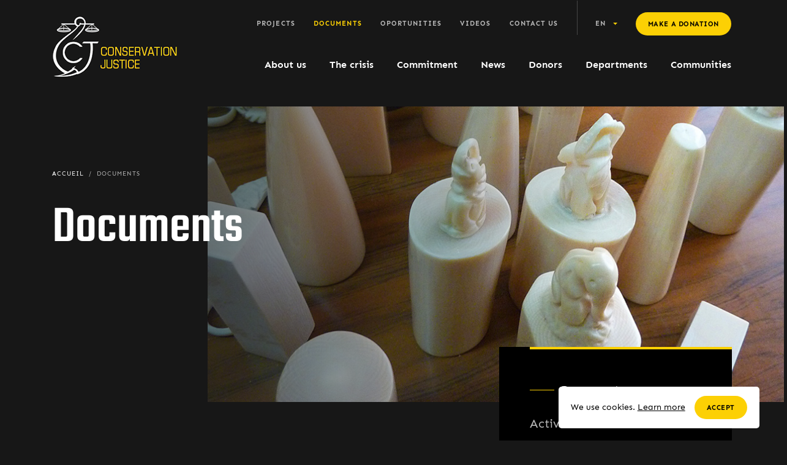

--- FILE ---
content_type: text/html; charset=UTF-8
request_url: http://www.conservation-justice.org/en/documents/
body_size: 48019
content:

<!DOCTYPE html>
<html lang="en-US">
<head> 
    <meta charset="UTF-8">
    <meta name="viewport" content="width=device-width, initial-scale=1">
    <meta http-equiv="X-UA-Compatible" content="IE=edge">
    <link rel="profile" href="http://gmpg.org/xfn/11">

    <meta name="description" content="Conservation Justice">

    <!-- FACEBOOK -->
    <meta property="og:type" content="blog">
    <meta property="og:title" content="Conservation Justice">
    <meta property="og:image" content="http://www.conservation-justice.org/wp-content/themes/cj/assets/img/logo.png">
    <meta property="og:site_name" content="conservationjustice.org">
    <meta property="og:description" content="Application des lois sur les forêts et la faune en Afrique Centrale">

    <!-- TWITTER -->
    <meta name="twitter:card" content="summary_large_image">
    <meta name="twitter:title" content="Conservation Justice">
    <meta name="twitter:description" content="Application des lois sur les forêts et la faune en Afrique Centrale">
    <meta name="twitter:image:src" content="http://www.conservation-justice.org/wp-content/themes/cj/assets/img/logo.png">

    <link rel="shortcut icon" href="http://www.conservation-justice.org/wp-content/themes/cj/assets/img/favicon.png" type="image/x-icon">
    <link rel="icon" href="http://www.conservation-justice.org/wp-content/themes/cj/assets/img/favicon.png" type="image/x-icon">

    <title>Documents &#8211; Conservation Justice</title>
<meta name='robots' content='max-image-preview:large' />
	<style>img:is([sizes="auto" i], [sizes^="auto," i]) { contain-intrinsic-size: 3000px 1500px }</style>
	<link rel="alternate" hreflang="fr" href="http://www.conservation-justice.org/fr/documents/" />
<link rel="alternate" hreflang="en" href="http://www.conservation-justice.org/en/documents/" />
<link rel="alternate" hreflang="x-default" href="http://www.conservation-justice.org/fr/documents/" />
<link rel='dns-prefetch' href='//www.google.com' />
<link rel='dns-prefetch' href='//cdn.jsdelivr.net' />
<link rel='dns-prefetch' href='//s7.addthis.com' />
<link rel="alternate" type="application/rss+xml" title="Conservation Justice &raquo; Feed" href="http://www.conservation-justice.org/en/feed/" />
<link rel="alternate" type="application/rss+xml" title="Conservation Justice &raquo; Comments Feed" href="http://www.conservation-justice.org/en/comments/feed/" />
<script type="text/javascript">
/* <![CDATA[ */
window._wpemojiSettings = {"baseUrl":"https:\/\/s.w.org\/images\/core\/emoji\/16.0.1\/72x72\/","ext":".png","svgUrl":"https:\/\/s.w.org\/images\/core\/emoji\/16.0.1\/svg\/","svgExt":".svg","source":{"concatemoji":"http:\/\/www.conservation-justice.org\/wp-includes\/js\/wp-emoji-release.min.js?ver=6.8.3"}};
/*! This file is auto-generated */
!function(s,n){var o,i,e;function c(e){try{var t={supportTests:e,timestamp:(new Date).valueOf()};sessionStorage.setItem(o,JSON.stringify(t))}catch(e){}}function p(e,t,n){e.clearRect(0,0,e.canvas.width,e.canvas.height),e.fillText(t,0,0);var t=new Uint32Array(e.getImageData(0,0,e.canvas.width,e.canvas.height).data),a=(e.clearRect(0,0,e.canvas.width,e.canvas.height),e.fillText(n,0,0),new Uint32Array(e.getImageData(0,0,e.canvas.width,e.canvas.height).data));return t.every(function(e,t){return e===a[t]})}function u(e,t){e.clearRect(0,0,e.canvas.width,e.canvas.height),e.fillText(t,0,0);for(var n=e.getImageData(16,16,1,1),a=0;a<n.data.length;a++)if(0!==n.data[a])return!1;return!0}function f(e,t,n,a){switch(t){case"flag":return n(e,"\ud83c\udff3\ufe0f\u200d\u26a7\ufe0f","\ud83c\udff3\ufe0f\u200b\u26a7\ufe0f")?!1:!n(e,"\ud83c\udde8\ud83c\uddf6","\ud83c\udde8\u200b\ud83c\uddf6")&&!n(e,"\ud83c\udff4\udb40\udc67\udb40\udc62\udb40\udc65\udb40\udc6e\udb40\udc67\udb40\udc7f","\ud83c\udff4\u200b\udb40\udc67\u200b\udb40\udc62\u200b\udb40\udc65\u200b\udb40\udc6e\u200b\udb40\udc67\u200b\udb40\udc7f");case"emoji":return!a(e,"\ud83e\udedf")}return!1}function g(e,t,n,a){var r="undefined"!=typeof WorkerGlobalScope&&self instanceof WorkerGlobalScope?new OffscreenCanvas(300,150):s.createElement("canvas"),o=r.getContext("2d",{willReadFrequently:!0}),i=(o.textBaseline="top",o.font="600 32px Arial",{});return e.forEach(function(e){i[e]=t(o,e,n,a)}),i}function t(e){var t=s.createElement("script");t.src=e,t.defer=!0,s.head.appendChild(t)}"undefined"!=typeof Promise&&(o="wpEmojiSettingsSupports",i=["flag","emoji"],n.supports={everything:!0,everythingExceptFlag:!0},e=new Promise(function(e){s.addEventListener("DOMContentLoaded",e,{once:!0})}),new Promise(function(t){var n=function(){try{var e=JSON.parse(sessionStorage.getItem(o));if("object"==typeof e&&"number"==typeof e.timestamp&&(new Date).valueOf()<e.timestamp+604800&&"object"==typeof e.supportTests)return e.supportTests}catch(e){}return null}();if(!n){if("undefined"!=typeof Worker&&"undefined"!=typeof OffscreenCanvas&&"undefined"!=typeof URL&&URL.createObjectURL&&"undefined"!=typeof Blob)try{var e="postMessage("+g.toString()+"("+[JSON.stringify(i),f.toString(),p.toString(),u.toString()].join(",")+"));",a=new Blob([e],{type:"text/javascript"}),r=new Worker(URL.createObjectURL(a),{name:"wpTestEmojiSupports"});return void(r.onmessage=function(e){c(n=e.data),r.terminate(),t(n)})}catch(e){}c(n=g(i,f,p,u))}t(n)}).then(function(e){for(var t in e)n.supports[t]=e[t],n.supports.everything=n.supports.everything&&n.supports[t],"flag"!==t&&(n.supports.everythingExceptFlag=n.supports.everythingExceptFlag&&n.supports[t]);n.supports.everythingExceptFlag=n.supports.everythingExceptFlag&&!n.supports.flag,n.DOMReady=!1,n.readyCallback=function(){n.DOMReady=!0}}).then(function(){return e}).then(function(){var e;n.supports.everything||(n.readyCallback(),(e=n.source||{}).concatemoji?t(e.concatemoji):e.wpemoji&&e.twemoji&&(t(e.twemoji),t(e.wpemoji)))}))}((window,document),window._wpemojiSettings);
/* ]]> */
</script>
<style id='wp-emoji-styles-inline-css' type='text/css'>

	img.wp-smiley, img.emoji {
		display: inline !important;
		border: none !important;
		box-shadow: none !important;
		height: 1em !important;
		width: 1em !important;
		margin: 0 0.07em !important;
		vertical-align: -0.1em !important;
		background: none !important;
		padding: 0 !important;
	}
</style>
<link rel='stylesheet' id='wp-block-library-css' href='http://www.conservation-justice.org/wp-includes/css/dist/block-library/style.min.css?ver=6.8.3' type='text/css' media='all' />
<style id='classic-theme-styles-inline-css' type='text/css'>
/*! This file is auto-generated */
.wp-block-button__link{color:#fff;background-color:#32373c;border-radius:9999px;box-shadow:none;text-decoration:none;padding:calc(.667em + 2px) calc(1.333em + 2px);font-size:1.125em}.wp-block-file__button{background:#32373c;color:#fff;text-decoration:none}
</style>
<style id='global-styles-inline-css' type='text/css'>
:root{--wp--preset--aspect-ratio--square: 1;--wp--preset--aspect-ratio--4-3: 4/3;--wp--preset--aspect-ratio--3-4: 3/4;--wp--preset--aspect-ratio--3-2: 3/2;--wp--preset--aspect-ratio--2-3: 2/3;--wp--preset--aspect-ratio--16-9: 16/9;--wp--preset--aspect-ratio--9-16: 9/16;--wp--preset--color--black: #000000;--wp--preset--color--cyan-bluish-gray: #abb8c3;--wp--preset--color--white: #ffffff;--wp--preset--color--pale-pink: #f78da7;--wp--preset--color--vivid-red: #cf2e2e;--wp--preset--color--luminous-vivid-orange: #ff6900;--wp--preset--color--luminous-vivid-amber: #fcb900;--wp--preset--color--light-green-cyan: #7bdcb5;--wp--preset--color--vivid-green-cyan: #00d084;--wp--preset--color--pale-cyan-blue: #8ed1fc;--wp--preset--color--vivid-cyan-blue: #0693e3;--wp--preset--color--vivid-purple: #9b51e0;--wp--preset--gradient--vivid-cyan-blue-to-vivid-purple: linear-gradient(135deg,rgba(6,147,227,1) 0%,rgb(155,81,224) 100%);--wp--preset--gradient--light-green-cyan-to-vivid-green-cyan: linear-gradient(135deg,rgb(122,220,180) 0%,rgb(0,208,130) 100%);--wp--preset--gradient--luminous-vivid-amber-to-luminous-vivid-orange: linear-gradient(135deg,rgba(252,185,0,1) 0%,rgba(255,105,0,1) 100%);--wp--preset--gradient--luminous-vivid-orange-to-vivid-red: linear-gradient(135deg,rgba(255,105,0,1) 0%,rgb(207,46,46) 100%);--wp--preset--gradient--very-light-gray-to-cyan-bluish-gray: linear-gradient(135deg,rgb(238,238,238) 0%,rgb(169,184,195) 100%);--wp--preset--gradient--cool-to-warm-spectrum: linear-gradient(135deg,rgb(74,234,220) 0%,rgb(151,120,209) 20%,rgb(207,42,186) 40%,rgb(238,44,130) 60%,rgb(251,105,98) 80%,rgb(254,248,76) 100%);--wp--preset--gradient--blush-light-purple: linear-gradient(135deg,rgb(255,206,236) 0%,rgb(152,150,240) 100%);--wp--preset--gradient--blush-bordeaux: linear-gradient(135deg,rgb(254,205,165) 0%,rgb(254,45,45) 50%,rgb(107,0,62) 100%);--wp--preset--gradient--luminous-dusk: linear-gradient(135deg,rgb(255,203,112) 0%,rgb(199,81,192) 50%,rgb(65,88,208) 100%);--wp--preset--gradient--pale-ocean: linear-gradient(135deg,rgb(255,245,203) 0%,rgb(182,227,212) 50%,rgb(51,167,181) 100%);--wp--preset--gradient--electric-grass: linear-gradient(135deg,rgb(202,248,128) 0%,rgb(113,206,126) 100%);--wp--preset--gradient--midnight: linear-gradient(135deg,rgb(2,3,129) 0%,rgb(40,116,252) 100%);--wp--preset--font-size--small: 13px;--wp--preset--font-size--medium: 20px;--wp--preset--font-size--large: 36px;--wp--preset--font-size--x-large: 42px;--wp--preset--spacing--20: 0.44rem;--wp--preset--spacing--30: 0.67rem;--wp--preset--spacing--40: 1rem;--wp--preset--spacing--50: 1.5rem;--wp--preset--spacing--60: 2.25rem;--wp--preset--spacing--70: 3.38rem;--wp--preset--spacing--80: 5.06rem;--wp--preset--shadow--natural: 6px 6px 9px rgba(0, 0, 0, 0.2);--wp--preset--shadow--deep: 12px 12px 50px rgba(0, 0, 0, 0.4);--wp--preset--shadow--sharp: 6px 6px 0px rgba(0, 0, 0, 0.2);--wp--preset--shadow--outlined: 6px 6px 0px -3px rgba(255, 255, 255, 1), 6px 6px rgba(0, 0, 0, 1);--wp--preset--shadow--crisp: 6px 6px 0px rgba(0, 0, 0, 1);}:where(.is-layout-flex){gap: 0.5em;}:where(.is-layout-grid){gap: 0.5em;}body .is-layout-flex{display: flex;}.is-layout-flex{flex-wrap: wrap;align-items: center;}.is-layout-flex > :is(*, div){margin: 0;}body .is-layout-grid{display: grid;}.is-layout-grid > :is(*, div){margin: 0;}:where(.wp-block-columns.is-layout-flex){gap: 2em;}:where(.wp-block-columns.is-layout-grid){gap: 2em;}:where(.wp-block-post-template.is-layout-flex){gap: 1.25em;}:where(.wp-block-post-template.is-layout-grid){gap: 1.25em;}.has-black-color{color: var(--wp--preset--color--black) !important;}.has-cyan-bluish-gray-color{color: var(--wp--preset--color--cyan-bluish-gray) !important;}.has-white-color{color: var(--wp--preset--color--white) !important;}.has-pale-pink-color{color: var(--wp--preset--color--pale-pink) !important;}.has-vivid-red-color{color: var(--wp--preset--color--vivid-red) !important;}.has-luminous-vivid-orange-color{color: var(--wp--preset--color--luminous-vivid-orange) !important;}.has-luminous-vivid-amber-color{color: var(--wp--preset--color--luminous-vivid-amber) !important;}.has-light-green-cyan-color{color: var(--wp--preset--color--light-green-cyan) !important;}.has-vivid-green-cyan-color{color: var(--wp--preset--color--vivid-green-cyan) !important;}.has-pale-cyan-blue-color{color: var(--wp--preset--color--pale-cyan-blue) !important;}.has-vivid-cyan-blue-color{color: var(--wp--preset--color--vivid-cyan-blue) !important;}.has-vivid-purple-color{color: var(--wp--preset--color--vivid-purple) !important;}.has-black-background-color{background-color: var(--wp--preset--color--black) !important;}.has-cyan-bluish-gray-background-color{background-color: var(--wp--preset--color--cyan-bluish-gray) !important;}.has-white-background-color{background-color: var(--wp--preset--color--white) !important;}.has-pale-pink-background-color{background-color: var(--wp--preset--color--pale-pink) !important;}.has-vivid-red-background-color{background-color: var(--wp--preset--color--vivid-red) !important;}.has-luminous-vivid-orange-background-color{background-color: var(--wp--preset--color--luminous-vivid-orange) !important;}.has-luminous-vivid-amber-background-color{background-color: var(--wp--preset--color--luminous-vivid-amber) !important;}.has-light-green-cyan-background-color{background-color: var(--wp--preset--color--light-green-cyan) !important;}.has-vivid-green-cyan-background-color{background-color: var(--wp--preset--color--vivid-green-cyan) !important;}.has-pale-cyan-blue-background-color{background-color: var(--wp--preset--color--pale-cyan-blue) !important;}.has-vivid-cyan-blue-background-color{background-color: var(--wp--preset--color--vivid-cyan-blue) !important;}.has-vivid-purple-background-color{background-color: var(--wp--preset--color--vivid-purple) !important;}.has-black-border-color{border-color: var(--wp--preset--color--black) !important;}.has-cyan-bluish-gray-border-color{border-color: var(--wp--preset--color--cyan-bluish-gray) !important;}.has-white-border-color{border-color: var(--wp--preset--color--white) !important;}.has-pale-pink-border-color{border-color: var(--wp--preset--color--pale-pink) !important;}.has-vivid-red-border-color{border-color: var(--wp--preset--color--vivid-red) !important;}.has-luminous-vivid-orange-border-color{border-color: var(--wp--preset--color--luminous-vivid-orange) !important;}.has-luminous-vivid-amber-border-color{border-color: var(--wp--preset--color--luminous-vivid-amber) !important;}.has-light-green-cyan-border-color{border-color: var(--wp--preset--color--light-green-cyan) !important;}.has-vivid-green-cyan-border-color{border-color: var(--wp--preset--color--vivid-green-cyan) !important;}.has-pale-cyan-blue-border-color{border-color: var(--wp--preset--color--pale-cyan-blue) !important;}.has-vivid-cyan-blue-border-color{border-color: var(--wp--preset--color--vivid-cyan-blue) !important;}.has-vivid-purple-border-color{border-color: var(--wp--preset--color--vivid-purple) !important;}.has-vivid-cyan-blue-to-vivid-purple-gradient-background{background: var(--wp--preset--gradient--vivid-cyan-blue-to-vivid-purple) !important;}.has-light-green-cyan-to-vivid-green-cyan-gradient-background{background: var(--wp--preset--gradient--light-green-cyan-to-vivid-green-cyan) !important;}.has-luminous-vivid-amber-to-luminous-vivid-orange-gradient-background{background: var(--wp--preset--gradient--luminous-vivid-amber-to-luminous-vivid-orange) !important;}.has-luminous-vivid-orange-to-vivid-red-gradient-background{background: var(--wp--preset--gradient--luminous-vivid-orange-to-vivid-red) !important;}.has-very-light-gray-to-cyan-bluish-gray-gradient-background{background: var(--wp--preset--gradient--very-light-gray-to-cyan-bluish-gray) !important;}.has-cool-to-warm-spectrum-gradient-background{background: var(--wp--preset--gradient--cool-to-warm-spectrum) !important;}.has-blush-light-purple-gradient-background{background: var(--wp--preset--gradient--blush-light-purple) !important;}.has-blush-bordeaux-gradient-background{background: var(--wp--preset--gradient--blush-bordeaux) !important;}.has-luminous-dusk-gradient-background{background: var(--wp--preset--gradient--luminous-dusk) !important;}.has-pale-ocean-gradient-background{background: var(--wp--preset--gradient--pale-ocean) !important;}.has-electric-grass-gradient-background{background: var(--wp--preset--gradient--electric-grass) !important;}.has-midnight-gradient-background{background: var(--wp--preset--gradient--midnight) !important;}.has-small-font-size{font-size: var(--wp--preset--font-size--small) !important;}.has-medium-font-size{font-size: var(--wp--preset--font-size--medium) !important;}.has-large-font-size{font-size: var(--wp--preset--font-size--large) !important;}.has-x-large-font-size{font-size: var(--wp--preset--font-size--x-large) !important;}
:where(.wp-block-post-template.is-layout-flex){gap: 1.25em;}:where(.wp-block-post-template.is-layout-grid){gap: 1.25em;}
:where(.wp-block-columns.is-layout-flex){gap: 2em;}:where(.wp-block-columns.is-layout-grid){gap: 2em;}
:root :where(.wp-block-pullquote){font-size: 1.5em;line-height: 1.6;}
</style>
<link rel='stylesheet' id='pb-accordion-blocks-style-css' href='http://www.conservation-justice.org/wp-content/plugins/accordion-blocks/build/index.css?ver=1.5.0' type='text/css' media='all' />
<link rel='stylesheet' id='bootstrap-css-css' href='http://www.conservation-justice.org/wp-content/themes/cj/assets/css/vendors/bootstrap.min.css?ver=6.8.3' type='text/css' media='all' />
<link rel='stylesheet' id='swiper-css-css' href='http://www.conservation-justice.org/wp-content/themes/cj/assets/css/vendors/swipper.min.css?ver=6.8.3' type='text/css' media='all' />
<link rel='stylesheet' id='main-css-css' href='http://www.conservation-justice.org/wp-content/themes/cj/assets/css/main.css?ver=6.8.3' type='text/css' media='all' />
<script type="text/javascript" src="http://www.conservation-justice.org/wp-includes/js/jquery/jquery.min.js?ver=3.7.1" id="jquery-core-js"></script>
<script type="text/javascript" src="http://www.conservation-justice.org/wp-includes/js/jquery/jquery-migrate.min.js?ver=3.4.1" id="jquery-migrate-js"></script>
<script type="text/javascript" src="https://www.google.com/recaptcha/api.js?ver=6.8.3" id="reCaptcha-js"></script>
<link rel="https://api.w.org/" href="http://www.conservation-justice.org/en/wp-json/" /><link rel="alternate" title="JSON" type="application/json" href="http://www.conservation-justice.org/en/wp-json/wp/v2/pages/821" /><link rel="EditURI" type="application/rsd+xml" title="RSD" href="http://www.conservation-justice.org/xmlrpc.php?rsd" />
<meta name="generator" content="WordPress 6.8.3" />
<link rel="canonical" href="http://www.conservation-justice.org/en/documents/" />
<link rel='shortlink' href='http://www.conservation-justice.org/en/?p=821' />
<link rel="alternate" title="oEmbed (JSON)" type="application/json+oembed" href="http://www.conservation-justice.org/en/wp-json/oembed/1.0/embed?url=http%3A%2F%2Fwww.conservation-justice.org%2Fen%2Fdocuments%2F" />
<link rel="alternate" title="oEmbed (XML)" type="text/xml+oembed" href="http://www.conservation-justice.org/en/wp-json/oembed/1.0/embed?url=http%3A%2F%2Fwww.conservation-justice.org%2Fen%2Fdocuments%2F&#038;format=xml" />
<meta name="generator" content="WPML ver:4.8.1 stt:1,4;" />
<link rel="pingback" href="http://www.conservation-justice.org/xmlrpc.php">    <style type="text/css">
        #page-sub-header { background: #fff; }
    </style>
    		<style type="text/css" id="wp-custom-css">
			.cta--newsletter form .btn{
	width:auto;
}		</style>
		
</head>

<body class="wp-singular page-template-default page page-id-821 page-parent wp-theme-cj group-blog">
    
    <svg width="0" height="0" class="hidden">
        <symbol xmlns="http://www.w3.org/2000/svg" viewBox="0 0 15 9" id="arrow">
            <path d="M0 4h11v1H0V4zM10-.01l5.006 4.51L10 9.01V-.01z" ></path>
        </symbol>
        <symbol xmlns="http://www.w3.org/2000/svg" viewBox="0 0 22 22" id="valid">
            <path d="M11 0a11 11 0 1 0 11 11A11 11 0 0 0 11 0zm.33 13l-1.4 1.39L8.54 13l-1.8-1.8 1.39-1.39 1.8 1.8 3.94-3.94 1.4 1.39z"></path>
        </symbol>
        <symbol xmlns="http://www.w3.org/2000/svg" viewBox="0 0 26 26" id="error">
            <path d="M13 0a13 13 0 1 0 13 13A13 13 0 0 0 13 0zm3.36 15l-1.39 1.39-2-2-2 2L9.57 15l2-2-2-2 1.4-1.4 2 2 2-2 1.39 1.4-2 2z"></path>
        </symbol>
        <symbol xmlns="http://www.w3.org/2000/svg" viewBox="0 0 11 11" id="plus">
            <path d="M11 7H7v4H4V7H0V4h4V0h3v4h4v3z"></path>
        </symbol>
        <symbol xmlns="http://www.w3.org/2000/svg" viewBox="0 0 24 23" id="linkedin">
            <path d="M5 2.5A2.48 2.48 0 1 1 2.5 0 2.49 2.49 0 0 1 5 2.5zM5 7H0v16h5zm8 0H8v16h5v-8.4c0-4.67 6-5 6 0V23h5V12.87C24 5 15.08 5.28 13 9.16z"></path>
        </symbol>
        <symbol xmlns="http://www.w3.org/2000/svg" viewBox="0 0 51.97 96.12" id="facebook">
            <path d="M50.01 0H37.54c-14 0-23 9.28-23 23.66v10.9H1.92a2 2 0 0 0-2 2v15.77a2 2 0 0 0 2 2h12.57v39.83a2 2 0 0 0 2 2H32.8a2 2 0 0 0 2-2V54.29h14.62a2 2 0 0 0 2-2V36.52a2 2 0 0 0-2-2H34.76v-9.2c0-4.45 1.06-6.7 6.85-6.7h8.4a2 2 0 0 0 2-2V2a2 2 0 0 0-2-2z"></path>
        </symbol>
        <symbol xmlns="http://www.w3.org/2000/svg" viewBox="0 0 24 19.5" id="twitter">
            <path d="M24 2.31a9.87 9.87 0 0 1-2.83.77A4.94 4.94 0 0 0 23.34.36a10 10 0 0 1-3.13 1.19 4.93 4.93 0 0 0-8.39 4.49A14 14 0 0 1 1.67.9a4.93 4.93 0 0 0 1.52 6.57A4.79 4.79 0 0 1 1 6.86a4.93 4.93 0 0 0 3.91 4.89 4.86 4.86 0 0 1-2.22.08 4.92 4.92 0 0 0 4.6 3.42 9.91 9.91 0 0 1-7.29 2 13.92 13.92 0 0 0 7.55 2.21 13.92 13.92 0 0 0 14-14.64A10.1 10.1 0 0 0 24 2.31z"></path>
        </symbol>
        <symbol xmlns="http://www.w3.org/2000/svg" viewBox="0 0 12 8" id="carret">
            <path d="M6 3.99L9.989 0l2 2L6 7.99.01 2l2-2z" ></path>
        </symbol>
        <symbol xmlns="http://www.w3.org/2000/svg" viewBox="0 0 75 9" id="arrow-long">
            <path d="M0 4h71v1H0V4zM70-.01l5.006 4.51L70 9V-.01z"></path>
        </symbol>
        <symbol xmlns="http://www.w3.org/2000/svg" viewBox="0 0 14 18" id="download">
            <path d="M0 18v-2h14v2H0zM0 7l1.5-1.5L6 10.01V0h2v10l4.5-4.5L14 7l-7 7.01zm6.99 4l.007.01.007-.01H6.99z"></path>
        </symbol>
        <symbol xmlns="http://www.w3.org/2000/svg" viewBox="0 0 18 18" id="link">
            <path d="M17.19 0h-6.55a.82.82 0 1 0 0 1.64h4.57l-8.42 8.42a.81.81 0 0 0 0 1.15.82.82 0 0 0 1.16 0l8.42-8.42v4.58a.82.82 0 1 0 1.63 0V.83a.82.82 0 0 0-.81-.83z"></path>
            <path d="M13.91 8.18a.82.82 0 0 0-.81.82v7.37H1.64V4.91H9a.82.82 0 1 0 0-1.64H.82a.82.82 0 0 0-.82.82v13.09a.82.82 0 0 0 .82.82h13.09a.82.82 0 0 0 .82-.82V9a.82.82 0 0 0-.82-.82z"></path>
        </symbol>
        <symbol xmlns="http://www.w3.org/2000/svg" viewBox="0 0 9 12" id="secure">
            <path d="M8.36 4.85h-.22v-1.1A3.7 3.7 0 0 0 4.61 0H4.4A3.7 3.7 0 0 0 .87 3.75v1.1H.69a.76.76 0 0 0-.64.83v5.49a.76.76 0 0 0 .64.83h7.72a.75.75 0 0 0 .64-.83V5.68a.75.75 0 0 0-.69-.83zm-1.73 0H2.37v-1.1a2.13 2.13 0 1 1 4.26 0v1.1z"></path>
        </symbol>
        <symbol xmlns="http://www.w3.org/2000/svg" viewBox="0 0 12 12" id="tag">
            <path d="M10.71.01H6.15a.31.31 0 0 0-.24.1L.38 5.64a1.27 1.27 0 0 0 0 1.82l4.16 4.17a1.32 1.32 0 0 0 .92.38 1.3 1.3 0 0 0 .91-.38L11.9 6.1a.36.36 0 0 0 .1-.25V1.3A1.29 1.29 0 0 0 10.71.01zm.59 5.7l-5.43 5.42a.58.58 0 0 1-.41.17.59.59 0 0 1-.42-.17L.87 7.01a.6.6 0 0 1 0-.83L6.3.75h4.41a.59.59 0 0 1 .59.59z"></path>
            <path d="M8.54 2.01a1.42 1.42 0 0 0-1 .43 1.46 1.46 0 0 0 0 2.07 1.42 1.42 0 0 0 1 .43 1.46 1.46 0 0 0 1-.43 1.46 1.46 0 0 0 0-2.07 1.46 1.46 0 0 0-1-.43zm.47 1.94a.67.67 0 0 1-.47.19.68.68 0 0 1-.47-.19.66.66 0 0 1 0-.95.68.68 0 0 1 .47-.19.67.67 0 0 1 .47.19.66.66 0 0 1 0 .95z"></path>
        </symbol>
        <symbol xmlns="http://www.w3.org/2000/svg" viewBox="0 0 12 12" id="chain">
            <path d="M11.48 1.51l-1-1a1.77 1.77 0 0 0-2.5 0L5.74 2.75a1.75 1.75 0 0 0 0 2.49l.25.25-.5.5-.25-.25a1.75 1.75 0 0 0-2.49 0L.52 8a1.77 1.77 0 0 0 0 2.5l1 1a1.76 1.76 0 0 0 2.5 0l2.24-2.24a1.75 1.75 0 0 0 0-2.49l-.25-.25.5-.5.25.25a1.75 1.75 0 0 0 2.49 0l2.24-2.24a1.77 1.77 0 0 0-.01-2.52zM6.06 8a1 1 0 0 1-.31.75L3.51 11a1.06 1.06 0 0 1-1.5 0l-1-1a1.06 1.06 0 0 1 0-1.5l2.25-2.24a1.05 1.05 0 0 1 1.49 0l.25.25-1.41 1.41.5.5L5.5 7l.25.25a1 1 0 0 1 .31.75zm4.93-4.48L8.74 5.76a1.05 1.05 0 0 1-1.49 0L7 5.51 8.41 4.1l-.5-.5L6.5 5l-.25-.25a1.05 1.05 0 0 1 0-1.49l2.24-2.25a1.06 1.06 0 0 1 1.5 0l1 1a1.06 1.06 0 0 1 0 1.5z"></path>
        </symbol>
        <symbol xmlns="http://www.w3.org/2000/svg" viewBox="0 0 10 12" id="doc">
            <path d="M0 12h10V2.79L7.21 0H0zm8.79-9H7V1.21zM1 1h5v3h3v7H1z"></path>
        </symbol>
        <symbol xmlns="http://www.w3.org/2000/svg" viewBox="0 0 16 21" id="play">
            <path d="M2.1 21a2.06 2.06 0 0 1-.972-.24 2.157 2.157 0 0 1-1.133-1.91V2.15A2.146 2.146 0 0 1 1.128.24a2.1 2.1 0 0 1 2.17.14l11.8 8.35a2.179 2.179 0 0 1 0 3.54l-11.8 8.35A2.063 2.063 0 0 1 2.1 21z" ></path>
        </symbol>
        <symbol xmlns="http://www.w3.org/2000/svg" viewBox="0 0 9.88 9.875" id="close">
            <path d="M7.77 9.887L4.94 7.059 2.11 9.887-.01 7.766l2.83-2.828L-.01 2.11 2.11-.011l2.83 2.828L7.77-.011 9.89 2.11 7.06 4.938l2.83 2.829z" ></path>
        </symbol>
    </svg>

    <header>
        <nav class="navbar navbar-expand-lg container">
            <a class="navbar-brand" href="http://www.conservation-justice.org/en/"><img src="http://www.conservation-justice.org/wp-content/themes/cj/assets/img/logo.png" alt="Conservation Justice"></a>
            <button class="navbar-toggler collapsed" type="button" data-toggle="collapse" data-target="#navbarSupportedContent" aria-controls="navbarSupportedContent" aria-expanded="false" aria-label="Toggle navigation">
                <span class="navbar-toggler-icon"></span>
            </button>
            <div class="navbar-wrapper ml-auto">
                <div class="navbar-topbar"><ul id="menu-top-menu-anglais" class="navbar-nav"><li itemscope="itemscope" itemtype="https://www.schema.org/SiteNavigationElement" id="menu-item-4966" class="menu-item menu-item-type-post_type menu-item-object-page menu-item-4966 nav-item"><a title="Projects" href="http://www.conservation-justice.org/en/projets/" class="nav-link">Projects</a></li>
<li itemscope="itemscope" itemtype="https://www.schema.org/SiteNavigationElement" id="menu-item-4906" class="menu-item menu-item-type-custom menu-item-object-custom current-menu-item current-menu-ancestor current-menu-parent dropdown active menu-item-4906 nav-item"><a title="Documents" href="/en/documents" class="nav-link" aria-current="page">Documents</a></li>
<li itemscope="itemscope" itemtype="https://www.schema.org/SiteNavigationElement" id="menu-item-4943" class="menu-item menu-item-type-post_type menu-item-object-page menu-item-4943 nav-item"><a title="Oportunities" href="http://www.conservation-justice.org/en/offres-demploi/" class="nav-link">Oportunities</a></li>
<li itemscope="itemscope" itemtype="https://www.schema.org/SiteNavigationElement" id="menu-item-4944" class="menu-item menu-item-type-post_type menu-item-object-page menu-item-4944 nav-item"><a title="Videos" href="http://www.conservation-justice.org/en/videos/" class="nav-link">Videos</a></li>
<li itemscope="itemscope" itemtype="https://www.schema.org/SiteNavigationElement" id="menu-item-4945" class="menu-item menu-item-type-post_type menu-item-object-page menu-item-4945 nav-item"><a title="Contact us" href="http://www.conservation-justice.org/en/nous-contacter/" class="nav-link">Contact us</a></li>

        <li class="nav-item dropdown langs">
            <a class="nav-link dropdown-toggle lang" href="#" role="button" data-toggle="dropdown" aria-haspopup="true" aria-expanded="false">en</a>
            <ul class="language-switcher-locale-url dropdown-menu lang last"><li><a href="http://www.conservation-justice.org/fr/documents/" class="language-link nav-link" xml:lang="fr">fr</a></li>
            </ul>            
        </li><li class="nav-item">
        <form target="_blank" action="https://www.paypal.com/cgi-bin/webscr" method="post" class="playpal">
            <div class="paypal-donations">
                <input type="hidden" name="cmd" value="_donations" />
                <input type="hidden" name="bn" value="TipsandTricks_SP" />
                <input type="hidden" name="business" value="luc@conservation-justice.org" />
                <input type="hidden" name="page_style" value="Donations" />
                <input type="hidden" name="return" value="http://www.conservation-justice.org/en/documents/" />
                <input type="hidden" name="item_name" value="Appui Application de la Loi sur la Faune (AALF)" />
                <input type="hidden" name="rm" value="0" />
                <input type="hidden" name="currency_code" value="EUR" />
                <button type="submit" name="submit" class="btn btn--normal" />Make a donation</button>
                <img alt="" src="https://www.paypal.com/en_US/i/scr/pixel.gif" width="1" height="1" />
            </div>
        </form></li></ul></div>                <div id="navbarSupportedContent" class="collapse navbar-collapse"><ul id="menu-main-menu-anglais" class="navbar-nav"><li itemscope="itemscope" itemtype="https://www.schema.org/SiteNavigationElement" id="menu-item-4934" class="menu-item menu-item-type-post_type menu-item-object-page menu-item-4934 nav-item"><a title="About us" href="http://www.conservation-justice.org/en/a-propos-de-conservation-justice/" class="nav-link">About us</a></li>
<li itemscope="itemscope" itemtype="https://www.schema.org/SiteNavigationElement" id="menu-item-4935" class="menu-item menu-item-type-post_type menu-item-object-page menu-item-4935 nav-item"><a title="The crisis" href="http://www.conservation-justice.org/en/trafic-de-produits-fauniques-proteges/" class="nav-link">The crisis</a></li>
<li itemscope="itemscope" itemtype="https://www.schema.org/SiteNavigationElement" id="menu-item-4931" class="menu-item menu-item-type-post_type menu-item-object-page menu-item-4931 nav-item"><a title="Commitment" href="http://www.conservation-justice.org/en/ong-new-generation-et-modele/" class="nav-link">Commitment</a></li>
<li itemscope="itemscope" itemtype="https://www.schema.org/SiteNavigationElement" id="menu-item-4933" class="menu-item menu-item-type-post_type menu-item-object-page menu-item-4933 nav-item"><a title="News" href="http://www.conservation-justice.org/en/actualites/" class="nav-link">News</a></li>
<li itemscope="itemscope" itemtype="https://www.schema.org/SiteNavigationElement" id="menu-item-4936" class="menu-item menu-item-type-post_type menu-item-object-page menu-item-4936 nav-item"><a title="Donors" href="http://www.conservation-justice.org/en/donateurs/" class="nav-link">Donors</a></li>
<li itemscope="itemscope" itemtype="https://www.schema.org/SiteNavigationElement" id="menu-item-4937" class="menu-item menu-item-type-post_type menu-item-object-page menu-item-4937 nav-item"><a title="Departments" href="http://www.conservation-justice.org/en/departements/" class="nav-link">Departments</a></li>
<li itemscope="itemscope" itemtype="https://www.schema.org/SiteNavigationElement" id="menu-item-4960" class="menu-item menu-item-type-post_type menu-item-object-page menu-item-4960 nav-item"><a title="Communities" href="http://www.conservation-justice.org/en/departements/communities/" class="nav-link">Communities</a></li>
</ul></div>            </div>
        </nav>
    </header>

<section id="hero" class="container">
    <div class="hero--inner">
        <ul class="breadcrumb">
        <!-- Breadcrumb NavXT 7.4.1 -->
<li class="home"><span property="itemListElement" typeof="ListItem"><a property="item" typeof="WebPage" title="Go to Accueil." href="http://www.conservation-justice.org/en/" class="home" ><span property="name">Accueil</span></a><meta property="position" content="1"></span></li>
<li class="post post-page current-item"><span property="itemListElement" typeof="ListItem"><span property="name" class="post post-page current-item">Documents</span><meta property="url" content="http://www.conservation-justice.org/en/documents/"><meta property="position" content="2"></span></li>
    </ul>
            <h1>Documents</h1>
    </div>
            <div class="hero--img"><img src="http://www.conservation-justice.org/wp-content/uploads/2020/07/documents.jpg" ></div>
    </section>
<div class="container content">
    <main>
		
<h3 class="wp-block-heading">Transparency</h3>



<p></p>



<p>In order to guarantee transparency, monthly reports (activity and financial) are available online.</p>



<p>All expenses correspond with specific and detailed categories, linked with a clear result.</p>
	</main>
    <aside>
					<nav id="submenu">
				<ul>
				<div class="menu-footer-sitemap-anglais-container"><ul id="menu-footer-sitemap-anglais" class="menu"><li><a class="active" href="http://www.conservation-justice.org/en/documents/">Documents</a></li>
<li><a class="" href="http://www.conservation-justice.org/en/documents/activites/">Activities</a></li>
<li><a class="" href="http://www.conservation-justice.org/en/documents/aires-protegees/">Protected Areas</a></li>
<li><a class="" href="http://www.conservation-justice.org/en/documents/finances/">Finances</a></li>
<li><a class="" href="http://www.conservation-justice.org/en/documents/memento-juridique/">Legal Book</a></li></ul></div>				</ul>
			</nav>
		        <section class="cta cta--small">
        <div class="content_block" id="custom_post_widget-214">
<h2 class="wp-block-heading">You can help us by making <strong>a donation</strong></h2>
</div>
<form target="_blank" action="https://www.paypal.com/cgi-bin/webscr" method="post" class="playpal">
    <div class="paypal-donations">
        <input type="hidden" name="cmd" value="_donations" />
        <input type="hidden" name="bn" value="TipsandTricks_SP" />
        <input type="hidden" name="business" value="luc@conservation-justice.org" />
        <input type="hidden" name="page_style" value="Donations" />
        <input type="hidden" name="return" value="http://www.conservation-justice.org/en/documents/" />
        <input type="hidden" name="item_name" value="Appui Application de la Loi sur la Faune (AALF)" />
        <input type="hidden" name="rm" value="0" />
        <input type="hidden" name="currency_code" value="EUR" />
        <button type="submit" name="submit" class="btn btn--big btn--icon" />Make a donation <svg class="icon"><use xlink:href="#arrow"></use></svg></button>
        <img alt="" src="https://www.paypal.com/en_US/i/scr/pixel.gif" width="1" height="1" />
    </div>
</form>

<span class="legend">Secure Payments by PayPal <svg class="icon"><use xlink:href="#secure"></use></svg></span>        </section>
    </aside>
</div>



		<div class="cookie">

			<p class="small"><div class="content_block" id="custom_post_widget-60">
<p>We use cookies. <a href="http://www.conservation-justice.org/en/politique-sur-les-cookies/">Learn more</a></p>
</div></p> <button class="btn btn--normal">Accept</button>

		</div>

		

		<footer class="container">



			<section class="cta cta--small cta--newsletter">

				<div class="row">

					<div class="col-lg-4 offset-lg-1">

						<span class="title--subtitle">Newsletter registration</span>

						<h2>Stay up-to-date about our last news!</h2>

					</div>	

					<div class="col-lg-6 ">

						<form action="https://conservation-justice.us2.list-manage.com/subscribe/post?u=fde74c84805f9bd481ec40023&amp;id=218387117a" method="post" id="mc-embedded-subscribe-form" name="mc-embedded-subscribe-form" class="" target="_blank" >

							<div id="mce-responses" class="clear">

								<div class="response" id="mce-error-response" style="display:none"></div>

								<div class="response" id="mce-success-response" style="display:none"></div>

							</div> 

							<div class="form-group">

								<input class="form-control nlinput" type="email" value="" name="EMAIL" id="mce-EMAIL" placeholder="E-mail address" required>

								<button type="submit" class="btn btn--big btn--icon" name="subscribe" id="mc-embedded-subscribe"><span>I register</span><svg class="icon"><use xlink:href="#arrow"></use></svg></button>

							</div>

							<div class="form-group form-group--radio">

								<div class="custom-control custom-checkbox">

								<input type="checkbox" class="custom-control-input" type="checkbox" id="gdpr_15314" name="gdpr[15314]" value="Y" required>

								<label class="custom-control-label" for="gdpr_15314">I accept my E-mail address will be used and managed for the newsletters receipt only. My E-mail address will not be given to other partners.</label>

								</div>

							</div>

							

							<div style="position: absolute; left: -5000px;" aria-hidden="true"><input type="text" name="b_fde74c84805f9bd481ec40023_218387117a" tabindex="-1" value=""></div>

						</form>

						<script type='text/javascript' src='//s3.amazonaws.com/downloads.mailchimp.com/js/mc-validate.js'></script><script type='text/javascript'>(function($) {window.fnames = new Array(); window.ftypes = new Array();fnames[0]='EMAIL';ftypes[0]='email';fnames[1]='FNAME';ftypes[1]='text';fnames[2]='LNAME';ftypes[2]='text';fnames[3]='ADDRESS';ftypes[3]='address';fnames[4]='PHONE';ftypes[4]='phone';fnames[5]='BIRTHDAY';ftypes[5]='birthday';}(jQuery));var $mcj = jQuery.noConflict(true);</script>

						<!-- Begin Mailchimp Signup Form -->





					</div>	

				</div>

			</section>



			<div class="footer-wrapper">

				<div class="row">

					<div class="col-lg-3">

					<a href="/"><img src="http://www.conservation-justice.org/wp-content/themes/cj/assets/img/logo.png" alt="Conservation Justice"></a>

					<p>Forest and Wildlife Law Enforcement in Central Africa</p>

					</div>

					<div class="col-lg-8 offset-lg-1">

						<nav class="menu-footer-sitemap-anglais-container"><ul id="menu-footer-sitemap-anglais-1" class=""><li itemscope="itemscope" itemtype="https://www.schema.org/SiteNavigationElement" id="menu-item-4946" class="menu-item menu-item-type-post_type menu-item-object-page menu-item-home"><a title="Home" href="http://www.conservation-justice.org/en/">Home</a></li>
<li itemscope="itemscope" itemtype="https://www.schema.org/SiteNavigationElement" id="menu-item-4907" class="menu-item menu-item-type-post_type menu-item-object-page"><a title="About us" href="http://www.conservation-justice.org/en/a-propos-de-conservation-justice/">About us</a></li>
<li itemscope="itemscope" itemtype="https://www.schema.org/SiteNavigationElement" id="menu-item-4908" class="menu-item menu-item-type-post_type menu-item-object-page"><a title="The crisis" href="http://www.conservation-justice.org/en/trafic-de-produits-fauniques-proteges/">The crisis</a></li>
<li itemscope="itemscope" itemtype="https://www.schema.org/SiteNavigationElement" id="menu-item-4909" class="menu-item menu-item-type-post_type menu-item-object-page"><a title="Commitment" href="http://www.conservation-justice.org/en/ong-new-generation-et-modele/">Commitment</a></li>
<li itemscope="itemscope" itemtype="https://www.schema.org/SiteNavigationElement" id="menu-item-4910" class="menu-item menu-item-type-post_type menu-item-object-page"><a title="News" href="http://www.conservation-justice.org/en/actualites/">News</a></li>
<li itemscope="itemscope" itemtype="https://www.schema.org/SiteNavigationElement" id="menu-item-4911" class="menu-item menu-item-type-custom menu-item-object-custom menu-item-has-children"><a title="Partners" href="#" aria-haspopup="true" aria-expanded="false">Partners</a>
<ul  role="menu">
	<li itemscope="itemscope" itemtype="https://www.schema.org/SiteNavigationElement" id="menu-item-4912" class="menu-item menu-item-type-post_type menu-item-object-page"><a title="Donors" href="http://www.conservation-justice.org/en/donateurs/">Donors</a></li>
</ul>
</li>
<li itemscope="itemscope" itemtype="https://www.schema.org/SiteNavigationElement" id="menu-item-4913" class="menu-item menu-item-type-custom menu-item-object-custom menu-item-has-children"><a title="Departments" href="#" aria-haspopup="true" aria-expanded="false">Departments</a>
<ul  role="menu">
	<li itemscope="itemscope" itemtype="https://www.schema.org/SiteNavigationElement" id="menu-item-4914" class="menu-item menu-item-type-post_type menu-item-object-page"><a title="Introduction" href="http://www.conservation-justice.org/en/departements/">Introduction</a></li>
	<li itemscope="itemscope" itemtype="https://www.schema.org/SiteNavigationElement" id="menu-item-4947" class="menu-item menu-item-type-post_type menu-item-object-page"><a title="Investigations" href="http://www.conservation-justice.org/en/departements/investigations/">Investigations</a></li>
	<li itemscope="itemscope" itemtype="https://www.schema.org/SiteNavigationElement" id="menu-item-4948" class="menu-item menu-item-type-post_type menu-item-object-page"><a title="Media" href="http://www.conservation-justice.org/en/departements/medias/">Media</a></li>
	<li itemscope="itemscope" itemtype="https://www.schema.org/SiteNavigationElement" id="menu-item-4949" class="menu-item menu-item-type-post_type menu-item-object-page"><a title="Operations" href="http://www.conservation-justice.org/en/departements/operations-et-arrestations/">Operations</a></li>
	<li itemscope="itemscope" itemtype="https://www.schema.org/SiteNavigationElement" id="menu-item-4950" class="menu-item menu-item-type-post_type menu-item-object-page"><a title="Legal" href="http://www.conservation-justice.org/en/departements/suivi-juridique/">Legal</a></li>
	<li itemscope="itemscope" itemtype="https://www.schema.org/SiteNavigationElement" id="menu-item-4964" class="menu-item menu-item-type-post_type menu-item-object-page"><a title="Communities" href="http://www.conservation-justice.org/en/departements/communities/">Communities</a></li>
</ul>
</li>
<li itemscope="itemscope" itemtype="https://www.schema.org/SiteNavigationElement" id="menu-item-4951" class="menu-item menu-item-type-post_type menu-item-object-page"><a title="Projects" href="http://www.conservation-justice.org/en/projets/">Projects</a></li>
<li itemscope="itemscope" itemtype="https://www.schema.org/SiteNavigationElement" id="menu-item-4915" class="menu-item menu-item-type-custom menu-item-object-custom current-menu-ancestor current-menu-parent menu-item-has-children active"><a title="Documents" href="#" aria-haspopup="true" aria-expanded="false">Documents</a>
<ul  role="menu">
	<li itemscope="itemscope" itemtype="https://www.schema.org/SiteNavigationElement" id="menu-item-4916" class="menu-item menu-item-type-post_type menu-item-object-page current-menu-item page_item page-item-821 current_page_item active"><a title="Documents" href="http://www.conservation-justice.org/en/documents/" aria-current="page">Documents</a></li>
	<li itemscope="itemscope" itemtype="https://www.schema.org/SiteNavigationElement" id="menu-item-4917" class="menu-item menu-item-type-post_type menu-item-object-page"><a title="Activities" href="http://www.conservation-justice.org/en/documents/activites/">Activities</a></li>
	<li itemscope="itemscope" itemtype="https://www.schema.org/SiteNavigationElement" id="menu-item-4918" class="menu-item menu-item-type-post_type menu-item-object-page"><a title="Protected Areas" href="http://www.conservation-justice.org/en/documents/aires-protegees/">Protected Areas</a></li>
	<li itemscope="itemscope" itemtype="https://www.schema.org/SiteNavigationElement" id="menu-item-4919" class="menu-item menu-item-type-post_type menu-item-object-page"><a title="Finances" href="http://www.conservation-justice.org/en/documents/finances/">Finances</a></li>
	<li itemscope="itemscope" itemtype="https://www.schema.org/SiteNavigationElement" id="menu-item-4920" class="menu-item menu-item-type-post_type menu-item-object-page"><a title="Legal Book" href="http://www.conservation-justice.org/en/documents/memento-juridique/">Legal Book</a></li>
</ul>
</li>
<li itemscope="itemscope" itemtype="https://www.schema.org/SiteNavigationElement" id="menu-item-4921" class="menu-item menu-item-type-custom menu-item-object-custom menu-item-has-children"><a title="Oportunities" href="#" aria-haspopup="true" aria-expanded="false">Oportunities</a>
<ul  role="menu">
	<li itemscope="itemscope" itemtype="https://www.schema.org/SiteNavigationElement" id="menu-item-4922" class="menu-item menu-item-type-post_type menu-item-object-page"><a title="Jobs offers and volunteers" href="http://www.conservation-justice.org/en/offres-demploi/">Jobs offers and volunteers</a></li>
	<li itemscope="itemscope" itemtype="https://www.schema.org/SiteNavigationElement" id="menu-item-4952" class="menu-item menu-item-type-post_type menu-item-object-page"><a title="Volunteers" href="http://www.conservation-justice.org/en/offres-demploi/volontaires/">Volunteers</a></li>
</ul>
</li>
<li itemscope="itemscope" itemtype="https://www.schema.org/SiteNavigationElement" id="menu-item-4923" class="menu-item menu-item-type-post_type menu-item-object-page"><a title="Videos" href="http://www.conservation-justice.org/en/videos/">Videos</a></li>
<li itemscope="itemscope" itemtype="https://www.schema.org/SiteNavigationElement" id="menu-item-4924" class="menu-item menu-item-type-post_type menu-item-object-page"><a title="Contact us" href="http://www.conservation-justice.org/en/nous-contacter/">Contact us</a></li>
<li itemscope="itemscope" itemtype="https://www.schema.org/SiteNavigationElement" id="menu-item-4965" class="menu-item menu-item-type-custom menu-item-object-custom"><a title="Communities" href="https://www.conservation-justice.org/en/departements/communities">Communities</a></li>
</ul></nav>
					</div>

				</div>

				<div class="footer-bottom">

					<div class="copy">

						<span>&copy; Copyright 2026 Conservation Justice</span>

						<a class="" href="http://www.conservation-justice.org/en/mentions-legales/">Legal Notice</a>
<a class="" href="http://www.conservation-justice.org/en/politique-sur-les-cookies/">Cookies policy</a>
						<div><span>Made by <a href="https://www.netside.be" target="_blank">Netside</a></span></div>

					</div>

					<div class="follow">

						<span>Follow us</span>

						<a href="https://www.facebook.com/Conservation-Justice-163892326976793" target="_blank" class="btn btn--border btn--social"><svg class="icon" xmlns="http://www.w3.org/2000/svg" width="24" height="24" viewBox="0 0 24 24" fill="none"  stroke-width="2" stroke-linecap="round" stroke-linejoin="round" class="lucide lucide-facebook-icon lucide-facebook"><path d="M18 2h-3a5 5 0 0 0-5 5v3H7v4h3v8h4v-8h3l1-4h-4V7a1 1 0 0 1 1-1h3z"/></svg></a>

						<a href="https://twitter.com/conservationjus" target="_blank" class="btn btn--border btn--social"><svg class="icon" width="20" height="18" viewBox="0 0 20 18" fill="none" xmlns="http://www.w3.org/2000/svg">
						<path d="M0.380052 0.40863L7.84442 9.88724L0.333008 17.5938H2.02366L8.60004 10.8464L13.9134 17.5938H19.6663L11.7818 7.58214L18.7735 0.40863H17.0828L11.0265 6.62263L6.13301 0.40863H0.380052ZM2.86623 1.59122H5.50911L17.1798 16.4112H14.537L2.86623 1.59122Z"/>
						</svg></a>

					</div>

				</div>

			</div>

		</footer>

    	<script type="speculationrules">
{"prefetch":[{"source":"document","where":{"and":[{"href_matches":"\/en\/*"},{"not":{"href_matches":["\/wp-*.php","\/wp-admin\/*","\/wp-content\/uploads\/*","\/wp-content\/*","\/wp-content\/plugins\/*","\/wp-content\/themes\/cj\/*","\/en\/*\\?(.+)"]}},{"not":{"selector_matches":"a[rel~=\"nofollow\"]"}},{"not":{"selector_matches":".no-prefetch, .no-prefetch a"}}]},"eagerness":"conservative"}]}
</script>
<script type="text/javascript" src="http://www.conservation-justice.org/wp-content/plugins/accordion-blocks/js/accordion-blocks.min.js?ver=1.5.0" id="pb-accordion-blocks-frontend-script-js"></script>
<script type="text/javascript" src="http://www.conservation-justice.org/wp-content/themes/cj/assets/js/vendors/jquery.min.js?ver=6.8.3" id="jquery-custom-js"></script>
<script type="text/javascript" src="https://cdn.jsdelivr.net/npm/js-cookie@2/src/js.cookie.min.js?ver=6.8.3" id="cookie-js-js"></script>
<script type="text/javascript" src="//s7.addthis.com/js/300/addthis_widget.js?ver=6.8.3#pubid=ra-5aaeafa3ff351310" id="addthis-js-js"></script>
<script type="text/javascript" src="http://www.conservation-justice.org/wp-content/themes/cj/assets/js/vendors/bootstrap.min.js?ver=6.8.3" id="bootstrap-jser-js"></script>
<script type="text/javascript" src="http://www.conservation-justice.org/wp-content/themes/cj/assets/js/vendors/swiper.min.js?ver=6.8.3" id="swiper-js-js"></script>
<script type="text/javascript" src="http://www.conservation-justice.org/wp-content/themes/cj/assets/js/main.js?ver=6.8.3" id="main-js-js"></script>

  </body>

</html>



--- FILE ---
content_type: text/css
request_url: http://www.conservation-justice.org/wp-content/themes/cj/assets/css/main.css?ver=6.8.3
body_size: 68692
content:
/* -----------------------------------------------------
   Variable
   ----------------------------------------------------- */
@font-face {
  font-family: "Teko";
  src: url("../font/Teko-Light.woff2") format("woff2"), url("../font/Teko-Light.woff") format("woff");
  font-weight: 300;
  font-style: normal;
  font-display: swap;
}
@font-face {
  font-family: "Teko";
  src: url("../font/Teko-Medium.woff2") format("woff2"), url("../font/Teko-Medium.woff") format("woff");
  font-weight: 500;
  font-style: normal;
  font-display: swap;
}
@font-face {
  font-family: "Teko";
  src: url("../font/Teko-SemiBold.woff2") format("woff2"), url("../font/Teko-SemiBold.woff") format("woff");
  font-weight: 600;
  font-style: normal;
  font-display: swap;
}
@font-face {
  font-family: "Sen";
  src: url("../font/Sen-ExtraBold.woff2") format("woff2"), url("../font/Sen-ExtraBold.woff") format("woff");
  font-weight: 800;
  font-style: normal;
  font-display: swap;
}
@font-face {
  font-family: "Sen";
  src: url("../font/Sen-Regular.woff2") format("woff2"), url("../font/Sen-Regular.woff") format("woff");
  font-weight: 400;
  font-style: normal;
  font-display: swap;
}
@font-face {
  font-family: "Teko";
  src: url("../font/Teko-Bold.woff2") format("woff2"), url("../font/Teko-Bold.woff") format("woff");
  font-weight: 700;
  font-style: normal;
  font-display: swap;
}
@font-face {
  font-family: "Teko";
  src: url("../font/Teko-Regular.woff2") format("woff2"), url("../font/Teko-Regular.woff") format("woff");
  font-weight: 400;
  font-style: normal;
  font-display: swap;
}
@font-face {
  font-family: "Sen";
  src: url("../font/Sen-Bold.woff2") format("woff2"), url("../font/Sen-Bold.woff") format("woff");
  font-weight: 700;
  font-style: normal;
  font-display: swap;
}
/* Colors
  ========================================================================== */
/* Shadow
========================================================================== */
/* Typography
========================================================================== */
/* -----------------------------------------------------
   Mixins
   ----------------------------------------------------- */
/* -----------------------------------------------------
   Common
   ----------------------------------------------------- */
/*Titles*/
.title {
  display: block;
}
.title--pretitle {
  display: block;
  color: #fcd004;
  font-weight: 700;
  font-size: 1rem;
  line-height: 1.625rem;
  margin-bottom: 40px;
  z-index: 1;
  position: relative;
}
@media screen and (max-width: 767px) {
  .title--pretitle {
    font-size: 0.875rem;
    line-height: 1.25rem;
    margin-bottom: 30px;
  }
}
.title--subtitle {
  color: #b8b8b8;
  font-size: 0.6875rem;
  line-height: 1rem;
  text-transform: uppercase;
  letter-spacing: 0.1em;
}

h1,
h2,
h3,
h4,
h5,
h6 {
  font-family: "Sen", sans-serif;
  font-weight: 700;
  color: white;
}

h1 {
  font-weight: 500;
  font-family: "Teko", sans-serif;
  font-size: 5.375rem;
  line-height: 5rem;
}
h1.big {
  font-size: 6.625rem;
  line-height: 6.25rem;
}
@media screen and (max-width: 990px) {
  h1.big {
    font-size: 5.375rem;
    line-height: 5rem;
  }
}
@media screen and (max-width: 767px) {
  h1.big {
    font-size: 4.125rem;
    line-height: 3.75rem;
  }
}
@media screen and (max-width: 767px) {
  h1 {
    font-size: 4.125rem;
    line-height: 3.75rem;
  }
}

h2 {
  font-size: 2.875rem;
  line-height: 3.5rem;
}
h2.regular {
  font-weight: 400;
}
@media screen and (max-width: 767px) {
  h2.regular {
    font-size: 2.25rem;
    line-height: 2.875rem;
  }
}

h3 {
  font-size: 2.25rem;
  line-height: 2.875rem;
  color: #fcd004;
}
h3.special {
  font-family: "Teko", sans-serif;
  margin-bottom: 1.5rem;
  font-weight: 600;
}

h4 {
  font-size: 1.625rem;
  line-height: 2.25rem;
  color: #fcd004;
}

h5,
h6 {
  font-size: 1.25rem;
  line-height: 1.875rem;
}

main blockquote {
  font-size: 1.125rem;
  line-height: 2rem;
  font-weight: 700;
  color: white;
}
main blockquote p {
  color: white;
}
main p {
  line-height: 2rem;
  color: #b8b8b8;
}
main p.small {
  font-weight: 400;
  font-size: 0.75rem;
  line-height: 1.125rem;
}
main p.medium {
  font-size: 0.875rem;
  line-height: 1.375rem;
}
main p strong {
  color: white;
}
main p a {
  color: white;
  text-decoration: underline;
}
main a {
  color: #fcd004;
  -webkit-transition: all 0.15s ease-in;
  transition: all 0.15s ease-in;
}
main a.white {
  color: white;
}
main a:hover {
  color: #fcd004;
  text-decoration: underline;
}
main strong {
  font-weight: 600;
}
main ol,
main ul {
  margin: 1.5rem 0;
  list-style: none;
  padding: 0;
}
main ol li,
main ul li {
  line-height: 2rem;
  margin: 0 0 0.2rem 30px;
  position: relative;
  color: #b8b8b8;
}
main ol li::before,
main ul li::before {
  left: -30px;
  top: 0;
  position: absolute;
  text-align: right;
}
main ol li a,
main ul li a {
  color: white;
  text-decoration: underline;
}
main ol li ul, main ol li ol,
main ul li ul,
main ul li ol {
  margin: 1rem 0;
}
main ol {
  counter-reset: li;
}
main ol li {
  counter-increment: li;
}
main ol li::before {
  content: counter(li) ".";
  color: #fcd004;
  font-weight: 400;
}
main ul {
  list-style: none;
  counter-reset: li;
}
main ul li {
  counter-increment: li;
}
main ul li::before {
  content: " ";
  width: 0px;
  height: 0px;
  border-top: 3px solid transparent;
  border-bottom: 4px solid transparent;
  border-left: 4px solid #fcd004;
  top: 12px;
  left: -28px;
}

.hidden {
  display: none;
}

.pseudo, .front .objectives .points .point span:after, #submenu ul li a.active:before, #submenu:before, .news--large--inner:before, footer .footer-wrapper .footer-bottom .copy > a:before, footer .footer-wrapper .footer-bottom .copy div:before, header .navbar-topbar .navbar-nav .nav-item .nav-link.lang:before {
  content: "";
  width: 100%;
  height: 100%;
  display: block;
}

.labeled, .author {
  color: #b8b8b8;
  font-weight: 700;
  font-size: 0.6875rem;
  line-height: 1rem;
  text-transform: uppercase;
  display: -webkit-box;
  display: -ms-flexbox;
  display: flex;
  -webkit-box-align: center;
      -ms-flex-align: center;
          align-items: center;
  margin-bottom: 0.4rem;
  letter-spacing: 0.1em;
}
.labeled .icon, .author .icon {
  fill: #b8b8b8;
  width: 12px;
  margin-right: 12px;
  margin-top: -3px;
}

.author {
  display: block;
  text-transform: none;
}

.title {
  color: white;
  line-height: 1.5rem;
}

.icon {
  width: 20px;
  height: 20px;
}

@-webkit-keyframes countdown {
  from {
    stroke-dashoffset: 160px;
  }
  to {
    stroke-dashoffset: 0;
  }
}

@keyframes countdown {
  from {
    stroke-dashoffset: 160px;
  }
  to {
    stroke-dashoffset: 0;
  }
}
html {
  overflow-x: hidden;
}
html body {
  background: #171717;
  font-family: "Sen", sans-serif;
  color: white;
  font-size: 1rem;
  line-height: 28px;
  z-index: 0;
  overflow-x: hidden;
}
@media screen and (max-width: 990px) {
  html body .container {
    max-width: 600px;
  }
}
@media screen and (max-width: 767px) {
  html body .container {
    padding-left: 30px;
    padding-right: 30px;
  }
}
html body.open {
  overflow-y: hidden;
  width: 100vw;
  position: fixed;
}
html body *:focus {
  outline: none;
}

/* -----------------------------------------------------
   Layout
   ----------------------------------------------------- */
header {
  top: 0;
  width: 100%;
  padding: 20px 0 40px;
}
header .navbar {
  position: relative;
  z-index: 99;
  padding-top: 0;
  padding-bottom: 0;
  -webkit-box-align: start;
      -ms-flex-align: start;
          align-items: flex-start;
}
header .navbar .navbar-brand {
  z-index: 6;
}
header .navbar-topbar .navbar-nav {
  -webkit-box-pack: end;
      -ms-flex-pack: end;
          justify-content: flex-end;
  -webkit-box-align: center;
      -ms-flex-align: center;
          align-items: center;
}
header .navbar-topbar .navbar-nav .nav-item .nav-link {
  font-size: 0.6875rem;
  line-height: 1.625rem;
  font-weight: 700;
  text-transform: uppercase;
  color: #b8b8b8;
  letter-spacing: 0.1em;
  padding: 0 15px;
  -webkit-transition: all 0.2s ease-in;
  transition: all 0.2s ease-in;
}
header .navbar-topbar .navbar-nav .nav-item .nav-link.lang {
  position: relative;
  margin-left: 30px;
}
header .navbar-topbar .navbar-nav .nav-item .nav-link.lang:before {
  background: #b8b8b8;
  opacity: 0.3;
  position: absolute;
  width: 1px;
  left: -15px;
  top: -25px;
  height: 56px;
}
header .navbar-topbar .navbar-nav .nav-item .nav-link.lang::after {
  -webkit-transition: all 0.15s ease-in;
  transition: all 0.15s ease-in;
  position: relative;
  border-left: 3.5px solid transparent;
  border-right: 3.5px solid transparent;
  border-top: 4px solid #fcd004;
  margin-left: 12px;
  top: 2px;
}
header .navbar-topbar .navbar-nav .nav-item .nav-link:hover {
  color: #fcd004;
}
header .navbar-topbar .navbar-nav .nav-item.active a, header .navbar-topbar .navbar-nav .nav-item.current-page-ancestor a {
  color: #fcd004;
}
header .navbar-topbar .navbar-nav .nav-item.dropdown .dropdown-menu {
  opacity: 0;
  visibility: hidden;
  display: block;
  -webkit-transition: all 0.2s ease-in;
  transition: all 0.2s ease-in;
  background: none;
  border: none;
  min-width: 0;
  left: 30px;
  margin: 0;
  padding: 0;
}
header .navbar-topbar .navbar-nav .nav-item.dropdown:hover .dropdown-menu {
  opacity: 1;
  visibility: visible;
}
header .navbar-topbar .navbar-nav .btn {
  margin: 0 0 0 15px;
}
header .navbar .navbar-collapse {
  -webkit-box-orient: horizontal;
  -webkit-box-direction: reverse;
      -ms-flex-direction: row-reverse;
          flex-direction: row-reverse;
  margin-top: 30px;
}
header .navbar .navbar-collapse .nav-item {
  padding: 0 19px;
}
header .navbar .navbar-collapse .nav-item:last-of-type {
  padding-right: 0;
}
header .navbar .navbar-collapse .nav-item.active a, header .navbar .navbar-collapse .nav-item.current-page-ancestor a {
  color: #fcd004;
}
.single-post header .navbar .navbar-collapse .nav-item.menu-item-84 a {
  color: #fcd004;
}
header .navbar .navbar-collapse .nav-item .nav-link {
  text-decoration: none;
  position: relative;
  font-weight: 700;
  margin-top: 0px;
  padding: 0;
  line-height: 36px;
  -webkit-transition: all 0.2s ease-in;
  transition: all 0.2s ease-in;
  color: white;
}
header .navbar .navbar-collapse .nav-item .nav-link:hover {
  color: #fcd004;
}

@media screen and (max-width: 1200px) {
  header .navbar-topbar .navbar-nav .nav-item .nav-link {
    padding: 0 10px;
  }
  header .navbar .navbar-collapse .nav-item {
    padding: 0 12px;
  }
}
@media screen and (max-width: 990px) {
  header .navbar {
    -webkit-box-align: center;
        -ms-flex-align: center;
            align-items: center;
    -webkit-box-pack: justify;
        -ms-flex-pack: justify;
            justify-content: space-between;
    position: relative;
  }
  header .navbar-topbar {
    display: none;
  }
  header .navbar .navbar-toggler {
    width: 42px;
    padding: 0 10px;
    height: 42px;
    line-height: 40px;
    border-radius: 50%;
    background: #fcd004;
    z-index: 9;
    margin-top: -10px;
  }
  header .navbar .navbar-toggler:focus {
    outline: none;
  }
  header .navbar .navbar-toggler .navbar-toggler-icon {
    background: black;
    width: 100%;
    height: 2px;
    position: relative;
    top: -2px;
    -webkit-transition: all 0.15s ease-in;
    transition: all 0.15s ease-in;
  }
  header .navbar .navbar-toggler .navbar-toggler-icon::after, header .navbar .navbar-toggler .navbar-toggler-icon::before {
    content: "";
    display: block;
    position: absolute;
    top: -5px;
    background: black;
    width: calc(100% - 4px);
    height: 2px;
    -webkit-transition: all 0.15s ease-in;
    transition: all 0.15s ease-in;
  }
  header .navbar .navbar-toggler .navbar-toggler-icon::before {
    top: 5px;
    width: calc(100% - 8px);
  }
  header .navbar .navbar-toggler:not(.collapsed) .navbar-toggler-icon {
    -webkit-transform: rotate(45deg);
            transform: rotate(45deg);
    top: -2px;
    left: 0px;
    width: 17px;
    background: black;
  }
  header .navbar .navbar-toggler:not(.collapsed) .navbar-toggler-icon::after {
    -webkit-transform: rotate(-90deg);
            transform: rotate(-90deg);
    width: 17px;
    left: 0px;
    top: 0px;
    background: black;
  }
  header .navbar .navbar-toggler:not(.collapsed) .navbar-toggler-icon::before {
    display: none;
  }
  header .navbar .navbar-wrapper {
    background: #171717;
    position: fixed;
    height: 100vh;
    width: 100vw;
    -webkit-transition: all 0.2s ease-in 0s;
    transition: all 0.2s ease-in 0s;
    top: 0;
    left: 0;
    -webkit-box-orient: vertical;
    -webkit-box-direction: reverse;
        -ms-flex-direction: column-reverse;
            flex-direction: column-reverse;
    -webkit-box-pack: center;
        -ms-flex-pack: center;
            justify-content: center;
    display: -webkit-box;
    display: -ms-flexbox;
    display: flex;
    -webkit-box-align: center;
        -ms-flex-align: center;
            align-items: center;
    z-index: 8;
    opacity: 0;
    visibility: hidden;
    transition: all 0.2s ease-in 0s;
    padding-top: 80px;
  }
  header .navbar .navbar-wrapper .navbar-topbar {
    margin-top: 30px;
  }
  header .navbar .navbar-wrapper .navbar-topbar .nav-link {
    font-size: 0.875rem;
    line-height: 3rem;
  }
  header .navbar .navbar-wrapper .navbar-topbar .btn {
    margin: 3rem 0 0 0;
    font-size: 0.875rem;
    height: 48px;
    padding: 0 30px;
    line-height: 3rem;
    font-weight: 800;
    letter-spacing: 0.1em;
  }
  header .navbar .navbar-wrapper .navbar-topbar .langs {
    position: fixed;
    top: 45px;
    left: calc((100% - 570px) / 2);
    display: -webkit-box;
    display: -ms-flexbox;
    display: flex;
  }
  header .navbar .navbar-wrapper .navbar-topbar .langs .nav-link {
    padding: 0 10px;
  }
  header .navbar .navbar-wrapper .navbar-topbar .langs .nav-link.lang {
    margin: 0;
  }
  header .navbar .navbar-wrapper .navbar-topbar .langs .nav-link.lang:after {
    content: none;
  }
  header .navbar .navbar-wrapper .navbar-topbar .langs .nav-link.lang:before {
    height: 1px;
    width: 22px;
    right: -25px;
    left: inherit;
    top: 22px;
  }
  header .navbar .navbar-wrapper .navbar-topbar .langs .dropdown-menu {
    display: block;
    opacity: 1;
    visibility: visible;
    position: relative;
  }
  header .navbar .navbar-wrapper .navbar-collapse {
    margin: 0;
    opacity: 0;
    visibility: hidden;
    -webkit-transition: unset;
    transition: unset;
    -webkit-box-flex: 0;
        -ms-flex-positive: 0;
            flex-grow: 0;
    -ms-flex-preferred-size: 0;
        flex-basis: 0;
  }
  header .navbar .navbar-wrapper .navbar-collapse .navbar-nav {
    margin: 0 !important;
  }
  header .navbar .navbar-wrapper .navbar-collapse .navbar-nav .nav-item {
    padding: 0;
  }
  header .navbar .navbar-wrapper .navbar-collapse .navbar-nav .nav-item .nav-link {
    font-size: 1.25rem;
    text-align: center;
    line-height: 3.625rem;
  }
  .open header .navbar .navbar-wrapper {
    opacity: 1;
    visibility: visible;
  }
  .open header .navbar .navbar-wrapper .navbar-topbar {
    display: block;
  }
  .open header .navbar .navbar-wrapper .navbar-collapse {
    opacity: 1;
    visibility: visible;
  }
}
@media screen and (max-width: 767px) {
  header {
    padding-top: 15px;
    padding-bottom: 20px;
  }
  header .navbar .navbar-brand img {
    width: 150px;
  }
  header .navbar .navbar-toggler {
    margin-top: 0;
  }
  header .navbar .navbar-wrapper .navbar-topbar {
    margin-top: 1vh;
  }
  header .navbar .navbar-wrapper .navbar-topbar .nav-link {
    font-size: 0.875rem;
    line-height: 1.625rem;
    margin-bottom: 1.5vh;
  }
  header .navbar .navbar-wrapper .navbar-topbar .btn {
    margin-top: 1.5rem;
    padding: 0 20px;
    line-height: 1.625rem;
  }
  header .navbar .navbar-wrapper .navbar-topbar .langs {
    left: 30px;
    top: 45px;
  }
  header .navbar .navbar-wrapper .navbar-topbar .langs .nav-link.lang:before {
    top: 12px;
  }
  header .navbar .navbar-wrapper .navbar-collapse .navbar-nav .nav-item .nav-link {
    margin-bottom: 2.5vh;
    line-height: 1.625rem;
  }
}
#hero {
  position: relative;
  display: -webkit-box;
  display: -ms-flexbox;
  display: flex;
  margin-bottom: 90px;
}
#hero.no-image .hero--inner {
  padding-bottom: 0px;
}
#hero .hero--inner {
  padding-top: 100px;
  padding-bottom: 155px;
  display: -webkit-box;
  display: -ms-flexbox;
  display: flex;
  -webkit-box-orient: vertical;
  -webkit-box-direction: normal;
      -ms-flex-direction: column;
          flex-direction: column;
  -webkit-box-pack: center;
      -ms-flex-pack: center;
          justify-content: center;
  -webkit-box-flex: 1;
      -ms-flex: 1 0 60%;
          flex: 1 0 60%;
  max-width: 60%;
  z-index: 2;
}
.error404 #hero .hero--inner {
  padding-bottom: 60px;
}
#hero .hero--inner h1 {
  margin-top: 2.5rem;
}
#hero .hero--img {
  position: absolute;
  right: -75px;
  max-height: 100%;
  height: 100%;
}
@media screen and (min-width: 991px) {
  .home #hero .hero--img {
    position: fixed;
  }
}
#hero .hero--img img {
  height: 100%;
  width: auto;
  right: 0;
}
#hero.news .hero--inner {
  padding-top: 100px;
  padding-bottom: 80px;
  -webkit-box-flex: 1;
      -ms-flex: 1 0 45%;
          flex: 1 0 45%;
  max-width: 45%;
}
#hero.news .hero--inner h2 {
  margin: 2rem 0 2rem;
}
@media screen and (min-width: 991px) {
  .single-post #hero .hero--inner {
    position: absolute;
  }
  .single-post #hero .hero--inner h2 {
    max-height: 340px;
    overflow: hidden;
  }
  .single-post #hero .hero--img {
    position: relative;
    right: 0;
    -webkit-box-flex: 0;
        -ms-flex: 0 0 75%;
            flex: 0 0 75%;
    max-width: 75%;
    margin-left: calc(25% + 105px);
  }
  .single-post #hero .hero--img img {
    width: 100%;
    height: auto;
  }
  #hero .hero--inner h1 {
    min-height: 160px;
  }
  .page-template-page-videos #hero .hero--inner h1, .page-template-page-news #hero .hero--inner h1 {
    min-height: 0;
  }
  #hero .hero--img:before {
    content: "";
    width: 100%;
    height: 100%;
    position: absolute;
    background: -webkit-gradient(linear, left top, right top, from(rgba(23, 23, 23, 0.6)), color-stop(70%, rgba(0, 0, 0, 0)));
    background: linear-gradient(90deg, rgba(23, 23, 23, 0.6) 0%, rgba(0, 0, 0, 0) 70%);
  }
}
@media screen and (max-width: 990px) {
  #hero {
    -webkit-box-orient: vertical;
    -webkit-box-direction: normal;
        -ms-flex-direction: column;
            flex-direction: column;
    margin-bottom: 55px;
  }
  #hero.news .hero--inner {
    padding-top: 30px;
    padding-bottom: 50px;
    -webkit-box-flex: 1;
        -ms-flex: 1 0 100%;
            flex: 1 0 100%;
    max-width: 100%;
  }
  #hero.news .hero--inner h2 {
    margin: 2rem 0 2rem;
  }
  #hero.news .hero--img {
    position: relative;
    width: 100%;
    left: 0;
  }
  #hero .hero--inner {
    padding-top: 10px;
    padding-bottom: 50px;
    -webkit-box-flex: 1;
        -ms-flex: 1 0 100%;
            flex: 1 0 100%;
    max-width: 100%;
  }
  .withmenu #hero .hero--inner {
    padding-bottom: 50px;
  }
  #hero .hero--img {
    position: relative;
    right: 0;
    width: calc(100vw - 60px);
    left: calc(((100vw - 600px) / 2 - 15px) * -1);
  }
  #hero .hero--img img {
    height: auto;
    width: 100%;
    right: inherit;
    position: inherit;
  }
}
@media screen and (max-width: 767px) {
  #hero {
    margin-bottom: 35px;
    -webkit-box-orient: vertical;
    -webkit-box-direction: normal;
        -ms-flex-direction: column;
            flex-direction: column;
  }
  #hero .hero--inner {
    padding-bottom: 30px;
  }
  #hero .hero--inner h1 {
    margin-top: 1.5rem;
  }
  #hero .hero--img {
    position: relative;
    right: 0;
    width: calc(100vw + 30px);
    left: -30px;
  }
  #hero .hero--img img {
    height: auto;
    width: 100%;
    right: inherit;
    position: inherit;
  }
}
#hero .swiper-container {
  overflow: visible;
}
#hero .swiper-container .swiper-slide {
  display: -webkit-box;
  display: -ms-flexbox;
  display: flex;
}
#hero .swiper-container .swiper-slide .hero--inner {
  -webkit-box-flex: 1;
      -ms-flex: 1 0 45%;
          flex: 1 0 45%;
  max-width: 45%;
  padding-left: 15px;
  padding-bottom: 180px;
}
#hero .swiper-container .swiper-slide .hero--inner h1 {
  margin-bottom: 1.5rem;
  min-height: 0;
}
#hero .swiper-container .swiper-slide .hero--inner span {
  color: #fcd004;
  font-weight: 700;
}
#hero .swiper-container .swiper-slide .hero--inner p {
  font-weight: 700;
  font-size: 1.125rem;
  line-height: 2rem;
}
@media screen and (min-width: 991px) and (max-width: 1200px) {
  #hero .swiper-container .swiper-slide .hero--inner {
    -webkit-box-flex: 1;
        -ms-flex: 1 0 60%;
            flex: 1 0 60%;
    max-width: 60%;
  }
  #hero .swiper-container .swiper-slide .hero--img {
    width: 80%;
    right: -15px;
  }
}
@media screen and (max-width: 990px) {
  #hero .swiper-container .swiper-slide {
    -webkit-box-orient: vertical;
    -webkit-box-direction: reverse;
        -ms-flex-direction: column-reverse;
            flex-direction: column-reverse;
    padding: 0 15px;
  }
  #hero .swiper-container .swiper-slide .hero--img {
    width: 100%;
    left: 0;
  }
  #hero .swiper-container .swiper-slide .hero--img:before {
    content: "";
    width: 100%;
    height: 100%;
    position: absolute;
    z-index: 2;
    background: -webkit-gradient(linear, left bottom, left top, from(rgba(23, 23, 23, 0.7)), color-stop(60%, rgba(0, 0, 0, 0)));
    background: linear-gradient(0deg, rgba(23, 23, 23, 0.7) 0%, rgba(0, 0, 0, 0) 60%);
  }
  #hero .swiper-container .swiper-slide .hero--inner {
    margin-top: 2rem;
    -webkit-box-flex: 1;
        -ms-flex: 1 0 100%;
            flex: 1 0 100%;
    max-width: 100%;
    padding-bottom: 0;
    padding: 0;
  }
  #hero .swiper-container .swiper-slide .hero--inner h1 {
    margin: 2rem 0 1.2rem;
  }
}
@media screen and (max-width: 767px) {
  #hero .swiper-container .swiper-slide {
    padding: 0 0px;
  }
}
#hero .controls {
  position: relative;
  bottom: 100px;
  height: 100%;
}
@media screen and (max-width: 990px) {
  #hero .controls {
    display: none;
  }
}
#hero .controls .swiper-button-prev,
#hero .controls .swiper-button-next {
  width: 56px;
  height: 56px;
  top: 0;
  left: 15px;
  margin: 0;
  display: -webkit-box;
  display: -ms-flexbox;
  display: flex;
  -webkit-box-pack: center;
      -ms-flex-pack: center;
          justify-content: center;
  -webkit-box-align: center;
      -ms-flex-align: center;
          align-items: center;
}
#hero .controls .swiper-button-prev:after,
#hero .controls .swiper-button-next:after {
  content: none;
}
#hero .controls .swiper-button-prev .icon,
#hero .controls .swiper-button-next .icon {
  width: 12px;
  height: 12px;
  fill: white;
}
#hero .controls .swiper-button-prev .icon {
  -webkit-transform: rotate(90deg);
          transform: rotate(90deg);
}
#hero .controls .swiper-button-next {
  margin-left: 75px;
}
#hero .controls .swiper-button-next .icon {
  -webkit-transform: rotate(-90deg);
          transform: rotate(-90deg);
}
#hero .controls .swiper-button-next .timer {
  position: absolute;
  top: 0;
  right: 0;
  width: 64px;
  height: 64px;
  -webkit-transform: rotateZ(-90deg);
          transform: rotateZ(-90deg);
}
#hero .controls .swiper-button-next .timer circle {
  fill: none;
}
#hero .controls .swiper-button-next .timer circle.run {
  stroke-dasharray: 160px;
  stroke-dashoffset: 0px;
  stroke-linecap: round;
  stroke-width: 3px;
  stroke: #fcd004;
  -webkit-animation: countdown 6s linear 1 forwards;
          animation: countdown 6s linear 1 forwards;
}
#hero .controls .swiper-button-next .timer circle.run.first {
  -webkit-animation-duration: 5s;
          animation-duration: 5s;
}
#hero .swiper-pagination {
  top: 50%;
}
@media screen and (max-width: 990px) {
  #hero .swiper-pagination {
    width: 100%;
    top: 50%;
  }
  #hero .swiper-pagination-bullet {
    width: 9px;
    height: 9px;
    opacity: 1;
    background: white;
    margin: 0 10px;
    text-indent: -9999px;
  }
  #hero .swiper-pagination-bullet-active {
    background: #fcd004;
  }
}
@media screen and (min-width: 991px) {
  #hero .swiper-pagination {
    right: 0px;
    top: 0;
    height: 100%;
    padding-top: 220px;
    padding-left: 20px;
    background: #171717;
    left: inherit;
    display: -webkit-box;
    display: -ms-flexbox;
    display: flex;
    -webkit-box-orient: vertical;
    -webkit-box-direction: normal;
        -ms-flex-direction: column;
            flex-direction: column;
  }
  #hero .swiper-pagination-bullet {
    font-size: 0.6875rem;
    line-height: 2.25rem;
    color: #b8b8b8;
    font-weight: 700;
    width: 43px;
    height: 20px;
    opacity: 1;
    background: none;
    margin: 10px 0;
    display: -webkit-box;
    display: -ms-flexbox;
    display: flex;
    -webkit-box-align: center;
        -ms-flex-align: center;
            align-items: center;
  }
  #hero .swiper-pagination-bullet-active {
    color: white;
  }
  #hero .swiper-pagination-bullet-active:after {
    content: "";
    width: 20px;
    height: 1px;
    background: #fcd004;
    margin-left: 10px;
  }
}

footer {
  margin-top: 90px;
}
footer .footer-wrapper {
  padding-top: 70px;
  padding-bottom: 50px;
}
footer .footer-wrapper p {
  margin-top: 15px;
  font-size: 0.875rem;
  color: #b8b8b8;
}
footer .footer-wrapper nav > ul {
  -webkit-columns: 4;
     -moz-columns: 4;
          columns: 4;
  list-style: none;
  margin: 0;
  padding: 0;
}
footer .footer-wrapper nav > ul a, footer .footer-wrapper nav > ul span {
  color: white;
  font-weight: 700;
  font-size: 0.875rem;
}
footer .footer-wrapper nav > ul a {
  -webkit-transition: all 0.2s ease-in 0s;
  transition: all 0.2s ease-in 0s;
}
footer .footer-wrapper nav > ul a:hover {
  text-decoration: none;
  color: #fcd004;
}
footer .footer-wrapper nav > ul > li {
  margin-bottom: 15px;
  -webkit-column-break-inside: avoid;
     -moz-column-break-inside: avoid;
          break-inside: avoid;
}
footer .footer-wrapper nav > ul > li.break {
  -webkit-column-break-after: column;
     -moz-column-break-after: column;
          break-after: column;
}
footer .footer-wrapper nav > ul > li.menu-item-has-children > a {
  cursor: default;
}
footer .footer-wrapper nav > ul > li.menu-item-has-children > a:hover {
  color: white;
}
footer .footer-wrapper nav > ul > li ul {
  list-style: none;
  margin: 0;
  padding: 0;
}
footer .footer-wrapper nav > ul > li ul li {
  background: transparent url("../../assets/img/arows.png") top 12px left no-repeat;
  padding: 5px 0 5px 20px;
  line-height: 20px;
}
footer .footer-wrapper nav > ul > li ul li.active a {
  text-decoration: none;
  color: #fcd004;
}
footer .footer-wrapper nav > ul > li ul li a, footer .footer-wrapper nav > ul > li ul li span {
  color: #b8b8b8;
  font-weight: 400;
}
footer .footer-wrapper .footer-bottom {
  margin-top: 60px;
  display: -webkit-box;
  display: -ms-flexbox;
  display: flex;
  -webkit-box-pack: justify;
      -ms-flex-pack: justify;
          justify-content: space-between;
  font-size: 0.625rem;
  text-transform: uppercase;
  font-weight: 400;
  color: #b8b8b8;
  letter-spacing: 0.1em;
}
footer .footer-wrapper .footer-bottom .copy {
  display: -webkit-box;
  display: -ms-flexbox;
  display: flex;
  -webkit-box-align: center;
      -ms-flex-align: center;
          align-items: center;
}
footer .footer-wrapper .footer-bottom .copy a {
  color: #b8b8b8;
  -webkit-transition: all 0.2s ease-in 0s;
  transition: all 0.2s ease-in 0s;
}
footer .footer-wrapper .footer-bottom .copy a:hover {
  color: #fcd004;
  text-decoration: none;
}
footer .footer-wrapper .footer-bottom .copy div {
  font-weight: 700;
  font-size: 0.6375rem;
}
footer .footer-wrapper .footer-bottom .copy div a {
  color: white;
}
footer .footer-wrapper .footer-bottom .copy > a, footer .footer-wrapper .footer-bottom .copy div {
  display: -webkit-box;
  display: -ms-flexbox;
  display: flex;
  -webkit-box-align: center;
      -ms-flex-align: center;
          align-items: center;
}
footer .footer-wrapper .footer-bottom .copy > a:before, footer .footer-wrapper .footer-bottom .copy div:before {
  width: 10px;
  height: 1px;
  background: #b8b8b8;
  margin: -2px 8px 0;
}
footer .footer-wrapper .footer-bottom .follow {
  display: -webkit-box;
  display: -ms-flexbox;
  display: flex;
  -webkit-box-align: center;
      -ms-flex-align: center;
          align-items: center;
  font-weight: 700;
  font-size: 0.6375rem;
}
@media screen and (max-width: 990px) {
  footer .footer-wrapper {
    padding-top: 50px;
    padding-bottom: 50px;
    display: -webkit-box;
    display: -ms-flexbox;
    display: flex;
    -webkit-box-orient: vertical;
    -webkit-box-direction: normal;
        -ms-flex-direction: column;
            flex-direction: column;
    -webkit-box-pack: center;
        -ms-flex-pack: center;
            justify-content: center;
    -webkit-box-align: center;
        -ms-flex-align: center;
            align-items: center;
  }
  footer .footer-wrapper > div {
    width: 260px;
    text-align: center;
  }
  footer .footer-wrapper > div.footer-bottom {
    margin-top: 10px;
    -webkit-box-orient: vertical;
    -webkit-box-direction: reverse;
        -ms-flex-direction: column-reverse;
            flex-direction: column-reverse;
  }
  footer .footer-wrapper > div.footer-bottom .copy {
    -webkit-box-orient: vertical;
    -webkit-box-direction: normal;
        -ms-flex-direction: column;
            flex-direction: column;
  }
  footer .footer-wrapper > div.footer-bottom .copy > a:before, footer .footer-wrapper > div.footer-bottom .copy div:before {
    content: none;
  }
  footer .footer-wrapper > div.footer-bottom .follow {
    -ms-flex-wrap: wrap;
        flex-wrap: wrap;
    -webkit-box-pack: center;
        -ms-flex-pack: center;
            justify-content: center;
    margin-bottom: 35px;
  }
  footer .footer-wrapper > div.footer-bottom .follow span {
    -webkit-box-flex: 1;
        -ms-flex: 1 1 100%;
            flex: 1 1 100%;
    margin-bottom: 10px;
  }
  footer .footer-wrapper nav {
    display: none;
  }
}
@media screen and (max-width: 767px) {
  footer {
    margin-top: 0px;
  }
  footer .footer-wrapper > div.footer-bottom .follow {
    margin-bottom: 30px;
  }
}

.news {
  margin-bottom: 4rem;
}
.news--small {
  display: -webkit-box;
  display: -ms-flexbox;
  display: flex;
  margin-bottom: 30px;
}
.news--small img {
  -webkit-box-flex: 1;
      -ms-flex: 1 1 inherit;
          flex: 1 1 inherit;
  min-width: -webkit-min-content;
  min-width: -moz-min-content;
  min-width: min-content;
  height: -webkit-fit-content;
  height: -moz-fit-content;
  height: fit-content;
  margin-right: 24px;
}
.news--small--inner {
  -webkit-box-flex: 1;
      -ms-flex: 1 1 auto;
          flex: 1 1 auto;
}
.news--small--inner .title {
  -webkit-transition: all 0.4s cubic-bezier(0.4, 0, 0.2, 1);
  transition: all 0.4s cubic-bezier(0.4, 0, 0.2, 1);
}
.news--small:hover {
  text-decoration: none;
}
.news--small:hover .title {
  color: #fcd004;
}
.news.content {
  margin-bottom: 2rem;
}
.news .row {
  min-width: 100%;
}
.news--large {
  display: -webkit-box;
  display: -ms-flexbox;
  display: flex;
  -webkit-box-orient: vertical;
  -webkit-box-direction: normal;
      -ms-flex-direction: column;
          flex-direction: column;
  margin-bottom: 30px;
  position: relative;
  width: 100%;
}
.news--large--img {
  position: relative;
  overflow: hidden;
}
.news--large--img img {
  max-width: 100%;
  width: 100%;
  height: auto;
  -webkit-transition: all 0.4s cubic-bezier(0.4, 0, 0.2, 1);
  transition: all 0.4s cubic-bezier(0.4, 0, 0.2, 1);
}
.news--large--inner {
  -webkit-box-flex: 1;
      -ms-flex: 1;
          flex: 1;
  display: -webkit-box;
  display: -ms-flexbox;
  display: flex;
  -webkit-box-orient: vertical;
  -webkit-box-direction: normal;
      -ms-flex-direction: column;
          flex-direction: column;
  border: 3px solid rgba(255, 255, 255, 0.12);
  border-top: none;
  padding: 45px 45px 40px;
  position: relative;
}
.news--large--inner:before {
  background: #fcd004;
  height: 4px;
  width: calc(100% - 40px);
  top: 0;
  right: -3px;
  position: absolute;
}
.news--large--inner h4 {
  color: white;
  font-weight: 400;
  font-size: 1.25rem;
  line-height: 1.875rem;
  margin: 1rem 0 2rem;
}
.news--large--inner--icon {
  margin-top: auto;
  overflow: hidden;
}
.news--large--inner--icon .icon {
  -webkit-transition: all 0.3s cubic-bezier(0.4, 0, 0.2, 1);
  transition: all 0.3s cubic-bezier(0.4, 0, 0.2, 1);
  width: 75px;
  fill: #fcd004;
  -webkit-transform: translateX(-30px);
          transform: translateX(-30px);
}
@media screen and (max-width: 990px) {
  .news--large--inner {
    padding: 45px 27px 40px;
  }
  .news--large--inner:before {
    width: calc(100% - 22px);
  }
}
.news--large:hover {
  text-decoration: none;
}
.news--large:hover img {
  -webkit-transform: scale(1.1);
          transform: scale(1.1);
}
.news--large:hover .icon {
  fill: white;
  -webkit-transform: translateX(0);
          transform: translateX(0);
}
.news--large:hover .play {
  background: #fcd004;
}

.cta {
  border-radius: 5px;
  display: -webkit-box;
  display: -ms-flexbox;
  display: flex;
  -webkit-box-orient: vertical;
  -webkit-box-direction: normal;
      -ms-flex-direction: column;
          flex-direction: column;
}
.cta h2 {
  color: white;
}
.cta h2 strong {
  font-weight: 700;
  color: #fcd004;
}
.cta .btn {
  text-align: left;
  margin: 2rem 0 0;
  -webkit-box-shadow: 0px 10px 30px 0px rgba(0, 0, 0, 0.6);
          box-shadow: 0px 10px 30px 0px rgba(0, 0, 0, 0.6);
}
.cta .legend {
  color: #b8b8b8;
  letter-spacing: 0.05em;
  font-size: 0.6875rem;
  margin: 1.5rem 0 0;
  display: -webkit-box;
  display: -ms-flexbox;
  display: flex;
  -webkit-box-align: center;
      -ms-flex-align: center;
          align-items: center;
  -webkit-box-pack: end;
      -ms-flex-pack: end;
          justify-content: flex-end;
}
.cta .legend .icon {
  fill: #b8b8b8;
  width: 9px;
  margin-top: -2px;
  margin-left: 10px;
}
.cta--small {
  padding: 100px 50px 30px;
  background: #272727 url(../../assets/img/cta-small.png) top right no-repeat;
  background-size: auto 100%;
}
.cta--small h2 {
  font-size: 1.625rem;
  line-height: 2.25rem;
}
@media screen and (max-width: 990px) {
  .cta--small {
    margin-top: 4rem;
  }
}
@media screen and (min-width: 768px) and (max-width: 990px) {
  .cta--small {
    padding-top: 60px;
    padding-bottom: 40px;
  }
  .cta--small h2 {
    font-size: 2.25rem;
    line-height: 2.875rem;
    padding-right: 20%;
  }
}
@media screen and (max-width: 767px) {
  .cta--small {
    padding-right: 35px;
    padding-left: 35px;
  }
}
@media screen and (min-width: 991px) {
  .cta--large {
    background: #272727 url(../../assets/img/cta.png) top right no-repeat;
    padding: 70px 80px 50px;
    background-size: auto 150%;
  }
  .cta--large h2 {
    font-size: 2.875rem;
    line-height: 3.5rem;
    width: 75%;
  }
  .cta--large .legend {
    padding-right: 20.8333333333%;
  }
}
.cta--newsletter {
  background: #272727 url(../../assets/img/icon_nl.png) top left no-repeat;
  -webkit-box-orient: horizontal;
  -webkit-box-direction: normal;
      -ms-flex-direction: row;
          flex-direction: row;
  padding: 55px 0px 30px;
}
.cta--newsletter .title--subtitle {
  display: block;
  margin: 0 0 20px;
  font-weight: 700;
}
.cta--newsletter h2 {
  font-weight: 700;
}
.cta--newsletter form .response {
  margin-bottom: 20px;
}
.cta--newsletter form .response a {
  color: #fcd004;
}
.cta--newsletter form .nlinput {
  border-radius: 999px;
  padding: 0 38px;
}
.cta--newsletter form .btn {
  -webkit-box-align: center;
      -ms-flex-align: center;
          align-items: center;
  position: absolute;
  top: 0;
  right: 0;
  -webkit-box-shadow: none;
          box-shadow: none;
  font-size: 14px;
  height: 51px !important;
  line-height: 51px;
}
.cta--newsletter form .btn span {
  line-height: 32px;
}
.cta--newsletter form .custom-checkbox {
  margin-top: 25px;
}
.cta--newsletter form .custom-checkbox input + label {
  font-size: 0.75rem;
  line-height: 1.375rem;
  padding-left: 15px;
}
.cta--newsletter form .custom-checkbox input + label:before {
  width: 20px;
  height: 20px;
}
.cta--newsletter form .custom-checkbox input + label:after {
  width: 10px;
  height: 10px;
}
@media screen and (max-width: 990px) {
  .cta--newsletter {
    padding: 55px 50px 30px;
  }
  .cta--newsletter .row {
    -webkit-box-orient: vertical;
    -webkit-box-direction: normal;
        -ms-flex-direction: column;
            flex-direction: column;
  }
  .cta--newsletter .row h2 {
    padding: 0;
    margin-bottom: 30px;
    font-size: 1.625rem;
    line-height: 2.25rem;
  }
  .cta--newsletter .row form .btn {
    padding: 0 18px;
  }
  .cta--newsletter .row form .btn span {
    display: none;
  }
  .cta--newsletter .row form .btn .icon {
    margin: 0;
  }
}
@media screen and (max-width: 767px) {
  .cta--newsletter {
    padding: 55px 30px 20px;
  }
}

p + .links {
  margin-top: 2.5rem;
}

.links h4 {
  margin-bottom: 3rem !important;
}
.links.partners .links--element {
  border-top: none;
  -webkit-box-pack: start;
      -ms-flex-pack: start;
          justify-content: flex-start;
  -webkit-box-align: start;
      -ms-flex-align: start;
          align-items: flex-start;
  padding: 0;
}
.links.partners .links--element img {
  margin: 8px 35px 18px 0;
  border-radius: 30px;
}
.links.partners .links--element .inner {
  width: 100%;
  border-top: 1px rgba(255, 255, 255, 0.3) solid;
  padding: 20px 0 15px;
}
.links.partners .links--element .inner .title {
  font-size: 1.25rem;
  line-height: 1.875rem;
  font-weight: 700;
  margin-bottom: 0.7rem;
}
@media screen and (max-width: 767px) {
  .links.partners .links--element {
    -webkit-box-orient: vertical;
    -webkit-box-direction: normal;
        -ms-flex-direction: column;
            flex-direction: column;
    border-top: 1px rgba(255, 255, 255, 0.3) solid;
    padding: 25px 0 20px;
  }
  .links.partners .links--element img {
    margin: 0 0 15px;
  }
  .links.partners .links--element .inner {
    border-top: none;
    padding: 0px;
  }
  .links.partners .links--element .inner .title {
    margin-bottom: 1rem;
  }
}
.links--element {
  display: -webkit-box;
  display: -ms-flexbox;
  display: flex;
  -webkit-box-pack: justify;
      -ms-flex-pack: justify;
          justify-content: space-between;
  -webkit-box-align: center;
      -ms-flex-align: center;
          align-items: center;
  width: 100%;
  border-top: 1px rgba(255, 255, 255, 0.3) solid;
  padding: 30px 0;
}
.links--element > .icon {
  width: 18px;
  min-width: 18px;
  fill: #fcd004;
  margin-left: 60px;
}
@media screen and (max-width: 767px) {
  .links--element {
    -webkit-box-align: start;
        -ms-flex-align: start;
            align-items: flex-start;
  }
  .links--element > .icon {
    margin-left: 30px;
    margin-top: 10px;
  }
}
.links--element:hover {
  text-decoration: none;
}
.links--element:hover .labeled, .links--element:hover .author,
.links--element:hover .title {
  color: #fcd004;
}

#submenu {
  background: black;
  padding: 55px 50px 35px;
  position: relative;
  margin-bottom: 30px;
  margin-top: -180px;
}
#submenu:before {
  background: #fcd004;
  height: 4px;
  width: calc(100% - 50px);
  top: 0;
  right: 0;
  position: absolute;
}
#submenu p {
  margin-top: 15px;
  margin-bottom: 25px;
  color: #b8b8b8;
}
#submenu p strong {
  display: block;
}
.page-template-page-contact #submenu a:not(.btn) {
  color: white;
  text-decoration: underline;
}
#submenu .btn--social {
  width: 48px;
  height: 48px;
  display: -webkit-inline-box;
  display: -ms-inline-flexbox;
  display: inline-flex;
  margin: 15px 15px 30px 0;
}
#submenu .btn--social .icon {
  height: 13px;
}
#submenu ul {
  list-style: none;
  padding: 0;
  margin: 0;
}
#submenu ul li {
  margin: 25px 0;
}
#submenu ul li:first-of-type {
  margin-top: 0;
}
#submenu ul li a {
  font-size: 1.25rem;
  line-height: 1.875rem;
  color: #b8b8b8;
  font-weight: 400;
  display: block;
  -webkit-transition: all 0.2s ease-in;
  transition: all 0.2s ease-in;
  text-decoration: none;
}
#submenu ul li a.active {
  color: white;
  display: -webkit-box;
  display: -ms-flexbox;
  display: flex;
  -webkit-box-align: center;
      -ms-flex-align: center;
          align-items: center;
}
#submenu ul li a.active:before {
  background: #fcd004;
  height: 1px;
  width: 40px;
  margin-right: 10px;
}
#submenu ul li a:hover {
  color: #fcd004;
  text-decoration: none;
}
#submenu.mobile {
  max-width: 320px;
  margin: -80px auto 50px;
}
@media screen and (max-width: 767px) {
  #submenu.mobile {
    padding: 50px 35px 30px;
    margin-top: -60px;
  }
  #submenu.mobile:before {
    width: calc(100% - 35px);
  }
}

.c-accordion__item {
  background: none;
  border: 1px solid rgba(255, 255, 255, 0.3);
  margin-bottom: 5px;
  border-radius: 0.25rem;
}
.c-accordion__item.is-open h2 .icon {
  -webkit-transform: rotate(-180deg);
          transform: rotate(-180deg);
}
.c-accordion__item.is-open h2::after {
  content: none;
}
.c-accordion__title {
  border: 0;
  background: none;
  padding: 15px 30px;
  display: -webkit-box;
  display: -ms-flexbox;
  display: flex;
  width: 100%;
  -webkit-box-pack: justify;
      -ms-flex-pack: justify;
          justify-content: space-between;
  -webkit-box-align: center;
      -ms-flex-align: center;
          align-items: center;
  font-size: 1.25rem;
  line-height: 1.75rem;
  font-weight: 700;
  color: white;
  margin: 0;
}
.c-accordion__title .icon {
  -webkit-transition: all 0.3s;
  transition: all 0.3s;
  -webkit-transform: rotate(0deg);
          transform: rotate(0deg);
  width: 14px;
  fill: #fcd004;
}
.c-accordion__title::after {
  content: none;
}
.c-accordion__content {
  padding: 3px 30px 5px;
}
.c-accordion__content .links--element {
  padding: 25px 0;
}

.navigation {
  display: -webkit-box;
  display: -ms-flexbox;
  display: flex;
  -webkit-box-pack: justify;
      -ms-flex-pack: justify;
          justify-content: space-between;
  margin: 3rem 0 1rem;
  padding: 0;
  border-top: 1px rgba(255, 255, 255, 0.3) solid;
}
.navigation .btn {
  margin: 0;
  padding: 5px 0 0;
  line-height: 2.625rem;
  font-size: 0.875rem;
}
.navigation .btn--reverse .icon {
  margin-left: 0;
}
@media screen and (max-width: 767px) {
  .navigation .btn .icon {
    margin-left: 10px;
  }
  .navigation .btn--reverse .icon {
    margin-left: 0;
    margin-right: 10px;
  }
}
.navigation div {
  display: -webkit-box;
  display: -ms-flexbox;
  display: flex;
}
.navigation div a:first-of-type:before {
  content: "";
  height: 40px;
  width: 1px;
  margin-top: -10px;
  background: rgba(255, 255, 255, 0.3);
  display: block;
  margin-left: 20px;
  margin-right: 20px;
}

.pagination-nv {
  display: -webkit-box;
  display: -ms-flexbox;
  display: flex;
  -webkit-box-pack: center;
      -ms-flex-pack: center;
          justify-content: center;
  -webkit-box-align: center;
      -ms-flex-align: center;
          align-items: center;
  padding: 0;
  margin-top: 0rem;
  margin-bottom: 6rem;
  position: relative;
}
.pagination-nv .next, .pagination-nv .prev {
  position: absolute !important;
}
.pagination-nv .next .btn, .pagination-nv .prev .btn {
  margin: 0;
}
.pagination-nv .next {
  right: 0;
}
.pagination-nv .prev {
  left: 0;
}
.pagination-nv .btn {
  font-size: 0.875rem;
}
.pagination-nv .page-numbers {
  font-weight: 700;
  color: white;
  font-size: 0.875rem;
  margin: 0 0px;
  text-decoration: none;
  padding: 0 2px;
  margin: 0 5px;
}
.pagination-nv .page-numbers.current {
  text-decoration: none;
  position: relative;
  color: #fcd004;
}
.pagination-nv .page-numbers.current:after {
  content: "";
  position: absolute;
  height: 2px;
  width: 100%;
  background: #fcd004;
  bottom: -10px;
  left: 0;
}
.pagination-nv a.page-numbers {
  padding: 0 2px;
  margin: 0 5px;
}
.pagination-nv a.page-numbers:hover {
  text-decoration: none;
  position: relative;
  color: #fcd004;
}
@media screen and (max-width: 990px) {
  .pagination-nv {
    margin-top: 3rem;
    margin-bottom: 2rem;
  }
}
@media screen and (max-width: 767px) {
  .pagination-nv {
    margin: 1.5rem 0 3.5rem;
  }
  .pagination-nv .page-numbers {
    display: none;
  }
  .pagination-nv .btn--reverse .icon {
    margin-left: 0;
  }
  .pagination-nv .btn:not(.btn--reverse) {
    padding-right: 0;
  }
}

.embed-responsive {
  position: relative;
  display: block;
  width: 100%;
  padding: 0;
  overflow: hidden;
}
.embed-responsive.embed-responsive-16by9::before {
  display: block;
  content: "";
  padding-top: 56.25%;
}
.embed-responsive .embed-responsive-item, .embed-responsive embed, .embed-responsive iframe, .embed-responsive object, .embed-responsive video {
  position: absolute;
  top: 0;
  bottom: 0;
  left: 0;
  width: 100%;
  height: 100%;
  border: 0;
}

.modal-backdrop.show {
  opacity: 0.9;
}

.modal {
  overflow: hidden;
}
@media (min-width: 1200px) {
  .modal .modal-dialog {
    max-width: 1140px;
  }
}
@media screen and (max-width: 767px) {
  .modal .modal-dialog {
    padding-left: 10px;
    padding-right: 10px;
  }
}
.modal .modal-dialog .modal-content {
  background: none;
  border-radius: 0;
  border: none;
  -webkit-box-shadow: none;
          box-shadow: none;
}
.modal .modal-dialog .modal-content .modal-header {
  border: none;
  padding: 20px 0;
  -webkit-box-pack: end;
      -ms-flex-pack: end;
          justify-content: flex-end;
}
.modal .modal-dialog .modal-content .modal-header .icon {
  width: 10px;
}
.modal .modal-dialog .modal-content .modal-body {
  padding: 0;
}

/* -----------------------------------------------------
   Components
   ----------------------------------------------------- */
.btn {
  display: -webkit-box;
  display: -ms-flexbox;
  display: flex;
  width: -webkit-fit-content;
  width: -moz-fit-content;
  width: fit-content;
  -webkit-box-pack: center;
      -ms-flex-pack: center;
          justify-content: center;
  -webkit-box-align: center;
      -ms-flex-align: center;
          align-items: center;
  text-decoration: none;
  -webkit-transition: all 0.3s;
  transition: all 0.3s;
  /*custom*/
  font-weight: 700;
  font-size: 1rem;
  margin: 3rem 1rem 0 0;
  height: 60px;
  line-height: 1rem;
  padding: 1px 20px 0 20px;
  border-radius: 999px;
  border: none;
  -webkit-box-shadow: none;
          box-shadow: none;
  background: #fcd004;
  color: black;
  /* State - Hover */
  /* Icon */
}
@media screen and (max-width: 767px) {
  .btn {
    margin: 3rem 1rem 0 0;
  }
}
.btn:hover {
  background: white;
  font-weight: 700;
  text-decoration: none;
  color: black;
}
.btn--spec {
  height: 50px;
  padding-left: 35px;
  letter-spacing: 0em;
}
.btn--normal {
  font-weight: 700;
  height: 38px;
  text-transform: uppercase;
  letter-spacing: 0.05em;
  font-size: 0.6875rem;
}
.btn--big {
  height: 60px;
  padding: 0px 40px 0 40px;
  font-weight: 600;
}
.btn--big:hover {
  font-weight: 600;
}
.btn--reverse {
  -webkit-box-orient: horizontal;
  -webkit-box-direction: reverse;
      -ms-flex-direction: row-reverse;
          flex-direction: row-reverse;
}
.btn--reverse .icon {
  margin-left: 0;
  margin-right: 20px;
  -webkit-transform: rotate(180deg);
          transform: rotate(180deg);
}
.btn .icon {
  width: 15px;
  height: 20px;
  display: block;
  margin-left: 15px;
  fill: black;
  -webkit-transition: all 0.3s;
  transition: all 0.3s;
}
.btn--border, .btn--text {
  background: none;
  -webkit-box-shadow: none;
          box-shadow: none;
}
.btn--border .icon, .btn--text .icon {
  fill: #fcd004;
}
.btn--border:hover, .btn--text:hover {
  background: none;
  -webkit-box-shadow: none;
          box-shadow: none;
}
.btn--border {
  font-size: 0.875rem;
  padding: 0 30px;
  height: 48px;
  color: white;
  border: 1px #fcd004 solid;
}
.btn--border:hover {
  color: black;
  background: white;
  border-color: white;
}
.btn--border:hover .icon {
  fill: black;
}
.btn--text {
  line-height: auto;
  height: auto;
  padding: 0;
  font-weight: 700;
  color: white;
}
.btn--text .icon {
  margin-left: 15px;
}
.btn--text:hover {
  color: #fcd004;
}
.btn--icon {
  padding-right: 28px;
}
.btn--social {
  margin: 0 0 0 15px;
  height: 42px;
  width: 42px;
  border-radius: 50%;
  padding: 0;
  border-color: rgba(255, 255, 255, 0.3);
}
.btn--social:first-of-type .icon {
  height: 12px;
}
.btn--social .icon {
  height: 10px;
  margin: 0;
}
.btn--social:hover {
  background: none;
  border-color: #fcd004;
}
.btn--social:hover .icon {
  fill: #fcd004;
}
@media screen and (max-width: 990px) {
  .btn--social:first-of-type {
    margin-left: 0;
  }
}
@media screen and (max-width: 768px) {
  .btn--social a {
    height: 48px;
    width: 48px;
  }
}

.play {
  position: absolute;
  display: -webkit-box;
  display: -ms-flexbox;
  display: flex;
  -webkit-box-pack: center;
      -ms-flex-pack: center;
          justify-content: center;
  -webkit-box-align: center;
      -ms-flex-align: center;
          align-items: center;
  width: 58px;
  height: 58px;
  top: calc(50% - 29px);
  left: calc(50% - 29px);
  border-radius: 50%;
  background: white;
  -webkit-box-shadow: 0 0 0 8px rgba(255, 255, 255, 0.4);
          box-shadow: 0 0 0 8px rgba(255, 255, 255, 0.4);
  -webkit-transition: all 0.3s;
  transition: all 0.3s;
}
.play .icon {
  fill: #fcd004;
  margin-left: 5px;
}

.breadcrumb {
  padding: 0;
  margin: 0 0 0;
  list-style: none;
  background: none;
  display: -webkit-box;
  display: -ms-flexbox;
  display: flex;
  font-size: 0.625rem;
  line-height: 1.25rem;
  text-transform: uppercase;
  color: #b8b8b8;
  letter-spacing: 0.1em;
}
.breadcrumb li {
  display: -webkit-box;
  display: -ms-flexbox;
  display: flex;
}
.breadcrumb li a {
  padding: 0;
  margin: 0;
  position: relative;
  color: white;
}
.breadcrumb li a:hover::after {
  text-decoration: none;
}
.breadcrumb li::after {
  content: "/";
  position: relative;
  display: block;
  width: 5px;
  height: 5px;
  margin: 0 0.5rem;
}
.breadcrumb li:last-of-type::after {
  content: none;
}

.wp-block-image.mobile figure.alignleft, .wp-block-image.mobile figure.alignright {
  margin-top: 0.5rem;
  margin-bottom: 20px;
  max-width: 40%;
}
.wp-block-image.mobile figure.alignleft {
  float: left;
  margin-right: 45px;
}
.wp-block-image.mobile figure.alignright {
  float: right;
  margin-left: 45px;
}
.wp-block-image figure {
  margin: 30px 0;
}
.wp-block-image figure:not(.mobile) img {
  width: 100%;
  max-width: 100%;
}
@media screen and (min-width: 768px) {
  .wp-block-image figure.alignleft, .wp-block-image figure.alignright {
    margin-top: 0.5rem;
    margin-bottom: 0;
    max-width: 40%;
  }
  .wp-block-image figure.alignleft {
    float: left;
    margin-right: 45px;
  }
  .wp-block-image figure.alignright {
    float: right;
    margin-left: 45px;
  }
  .wp-block-image figure.no-caption {
    margin-bottom: 30px;
  }
}
@media screen and (max-width: 767px) {
  .wp-block-image figure {
    margin: 30px 0 20px;
  }
}
.wp-block-image figure.alignleft > figcaption, .wp-block-image figure.alignright > figcaption, .wp-block-image figure.aligncenter > figcaption {
  font-size: 0.75rem;
  line-height: 1.125rem;
  color: #b8b8b8;
  display: -webkit-box;
  display: -ms-flexbox;
  display: flex;
  -webkit-box-align: start;
      -ms-flex-align: start;
          align-items: flex-start;
  margin: 15px 0 20px;
}
.wp-block-image figure.alignleft > figcaption:before, .wp-block-image figure.alignright > figcaption:before, .wp-block-image figure.aligncenter > figcaption:before {
  content: "";
  width: 26px;
  height: 1px;
  margin-top: 10px;
  background: #b8b8b8;
  display: block;
  margin-right: 20px;
}

/** Gravity Forms */
.gform_wrapper form {
  margin-bottom: 30px;
}

.gform_wrapper .gform_fields {
  list-style: none;
  padding: 0;
  margin: 0;
}
.gform_wrapper .gform_fields > li {
  margin: 0;
}
.gform_wrapper .gform_fields > li::before {
  content: none;
}
.gform_wrapper .gform_fields > li.gfield_html {
  margin-bottom: 0;
}
.gform_wrapper .gform_fields > li.gfield_error .gfield_label {
  color: #f15b5b !important;
}
.gform_wrapper .gform_fields > li.gfield_error .form-control,
.gform_wrapper .gform_fields > li.gfield_error .selectric,
.gform_wrapper .gform_fields > li.gfield_error .custom-control-label::before {
  border-color: #f15b5b !important;
}

.gform_wrapper .gfield_required {
  padding-left: 1px;
}

.validation_message {
  display: none;
}

.gform_confirmation_wrapper {
  width: 100%;
}

.validation-banner, .validation_error,
.gform_confirmation_message {
  border: 1px #f15b5b solid;
  line-height: 20px;
  margin: 0 0 30px;
  -webkit-transition: all 0.3s;
  transition: all 0.3s;
  color: #f15b5b;
  padding: 20px 50px;
  text-align: center;
}
.validation-banner p, .validation_error p,
.gform_confirmation_message p {
  color: #f15b5b;
  margin: 15px 0 0;
}
.validation-banner svg, .validation_error svg,
.gform_confirmation_message svg {
  width: 26px;
  height: 26px;
  fill: #f15b5b;
  stroke: none;
}
.validation-banner.success, .success.validation_error,
.success.gform_confirmation_message {
  position: relative;
  opacity: 1;
  visibility: visible;
  border: 1px #abcc29 solid;
  color: #abcc29;
}
.validation-banner.success p, .success.validation_error p,
.success.gform_confirmation_message p {
  color: #abcc29;
}
.validation-banner.success svg, .success.validation_error svg,
.success.gform_confirmation_message svg {
  fill: #abcc29;
}

.form-group, .gform_wrapper .gform_fields > li {
  margin-bottom: 1.25rem;
  position: relative;
}
.form-group--radio {
  margin: 1rem 0 1.5rem;
}
@-webkit-keyframes autofill {
  to {
    background: rgba(255, 255, 255, 0.05);
  }
}
.form-group ::-webkit-input-placeholder, .gform_wrapper .gform_fields > li ::-webkit-input-placeholder { /* Chrome, Firefox, Opera, Safari 10.1+ */
  color: #b8b8b8;
  opacity: 1; /* Firefox */
}
.form-group ::-moz-placeholder, .gform_wrapper .gform_fields > li ::-moz-placeholder { /* Chrome, Firefox, Opera, Safari 10.1+ */
  color: #b8b8b8;
  opacity: 1; /* Firefox */
}
.form-group :-ms-input-placeholder, .gform_wrapper .gform_fields > li :-ms-input-placeholder { /* Chrome, Firefox, Opera, Safari 10.1+ */
  color: #b8b8b8;
  opacity: 1; /* Firefox */
}
.form-group ::-ms-input-placeholder, .gform_wrapper .gform_fields > li ::-ms-input-placeholder { /* Chrome, Firefox, Opera, Safari 10.1+ */
  color: #b8b8b8;
  opacity: 1; /* Firefox */
}
.form-group ::placeholder, .gform_wrapper .gform_fields > li ::placeholder { /* Chrome, Firefox, Opera, Safari 10.1+ */
  color: #b8b8b8;
  opacity: 1; /* Firefox */
}
.form-group :-ms-input-placeholder, .gform_wrapper .gform_fields > li :-ms-input-placeholder { /* Internet Explorer 10-11 */
  color: #b8b8b8;
}
.form-group ::-ms-input-placeholder, .gform_wrapper .gform_fields > li ::-ms-input-placeholder { /* Microsoft Edge */
  color: #b8b8b8;
}
.form-group input:-webkit-autofill, .gform_wrapper .gform_fields > li input:-webkit-autofill {
  -webkit-animation-name: autofill;
  -webkit-animation-fill-mode: both;
}
.form-group.error label, .gform_wrapper .gform_fields > li.error label {
  color: #f15b5b;
}
.form-group label, .gform_wrapper .gform_fields > li label {
  color: white;
  text-transform: uppercase;
  font-weight: 700;
  line-height: 34px;
  font-size: 0.6875rem;
  line-height: 2rem;
  letter-spacing: 0.1em;
}
.form-group .form-control, .gform_wrapper .gform_fields > li .form-control {
  height: 52px;
  background: rgba(255, 255, 255, 0.05);
  border: 1px #5d5d5d solid;
  border-radius: 0px;
  font-size: 0.875rem;
  line-height: 2.125rem;
  color: #b8b8b8;
  padding: 0 20px;
  font-weight: 400;
  -webkit-transition: all 0.3s;
  transition: all 0.3s;
  /*&:valid,
  &.is-valid{
      border-color: #5d5d5d;
      &:focus{
          border-color: rgba(#bababa, 1);
      }
  }*/
}
.form-group .form-control:focus, .gform_wrapper .gform_fields > li .form-control:focus {
  -webkit-box-shadow: none;
          box-shadow: none;
  border-color: #bababa;
}
.form-group .form-control.mce_inline_error, .gform_wrapper .gform_fields > li .form-control.mce_inline_error {
  border-color: #f15b5b;
  background: rgba(255, 255, 255, 0.05);
}
.form-group textarea.form-control, .gform_wrapper .gform_fields > li textarea.form-control {
  padding: 10px 20px;
  height: 200px;
}

.gform_wrapper .gform_fields .custom-checkbox > label,
.gform_wrapper .gform_fields .custom-radio > label {
  display: none;
}

.gform_wrapper .gform_fields .custom-checkbox,
.gform_wrapper .gform_fields .custom-radio,
form .custom-checkbox {
  margin: 0rem 2rem 0rem 0;
}
.gform_wrapper .gform_fields .custom-checkbox input + label,
.gform_wrapper .gform_fields .custom-radio input + label,
form .custom-checkbox input + label {
  line-height: 32px;
  padding-left: 25px;
  cursor: pointer;
  -webkit-transition: all 0.2s;
  transition: all 0.2s;
  text-transform: none;
  font-weight: 400;
  font-size: 0.875rem;
  color: #b8b8b8;
  letter-spacing: 0em;
}
.gform_wrapper .gform_fields .custom-checkbox input + label:before,
.gform_wrapper .gform_fields .custom-radio input + label:before,
form .custom-checkbox input + label:before {
  width: 25px;
  height: 25px;
  border-color: rgba(252, 208, 4, 0.2);
  -webkit-transition: all 0.2s;
  transition: all 0.2s;
  border-radius: 0px !important;
  background: rgba(255, 255, 255, 0.05);
  border: 1px #5d5d5d solid;
}
.gform_wrapper .gform_fields .custom-checkbox input + label:after,
.gform_wrapper .gform_fields .custom-radio input + label:after,
form .custom-checkbox input + label:after {
  width: 15px;
  height: 15px;
  margin-top: 5px;
  margin-left: 5px;
  background-size: 8px;
  background-repeat: no-repeat;
  background-position: center center;
  -webkit-transition: all 0.2s;
  transition: all 0.2s;
}
.gform_wrapper .gform_fields .custom-checkbox input.mce_inline_error + label:before,
.gform_wrapper .gform_fields .custom-radio input.mce_inline_error + label:before,
form .custom-checkbox input.mce_inline_error + label:before {
  border-color: #f15b5b !important;
}
.gform_wrapper .gform_fields .custom-checkbox .custom-control-input:checked ~ .custom-control-label:before,
.gform_wrapper .gform_fields .custom-radio .custom-control-input:checked ~ .custom-control-label:before,
form .custom-checkbox .custom-control-input:checked ~ .custom-control-label:before {
  background: none;
  border-color: #5d5d5d;
}
.gform_wrapper .gform_fields .custom-checkbox .custom-control-input:checked ~ .custom-control-label:after,
.gform_wrapper .gform_fields .custom-radio .custom-control-input:checked ~ .custom-control-label:after,
form .custom-checkbox .custom-control-input:checked ~ .custom-control-label:after {
  background-color: #fcd004;
  background-image: none;
}
.gform_wrapper .gform_fields .custom-checkbox .custom-control-input:focus:not(:checked) ~ .custom-control-label::before,
.gform_wrapper .gform_fields .custom-radio .custom-control-input:focus:not(:checked) ~ .custom-control-label::before,
form .custom-checkbox .custom-control-input:focus:not(:checked) ~ .custom-control-label::before {
  border-color: #5d5d5d;
}
.gform_wrapper .gform_fields .custom-checkbox .custom-control-input:focus ~ .custom-control-label::before,
.gform_wrapper .gform_fields .custom-radio .custom-control-input:focus ~ .custom-control-label::before,
form .custom-checkbox .custom-control-input:focus ~ .custom-control-label::before {
  -webkit-box-shadow: none;
          box-shadow: none;
}
.gform_wrapper .gform_fields .custom-checkbox .custom-control-input:not(:disabled):active ~ .custom-control-label::before,
.gform_wrapper .gform_fields .custom-radio .custom-control-input:not(:disabled):active ~ .custom-control-label::before,
form .custom-checkbox .custom-control-input:not(:disabled):active ~ .custom-control-label::before {
  border-color: #5d5d5d;
  background-color: none;
}

.custom-radio input + label:before, .custom-radio input + label:after {
  border-radius: 999px;
}

form:not(.playpal) .required {
  font-size: 0.75rem;
  line-height: 1.375rem;
  margin-bottom: 0 !important;
}
@media screen and (max-width: 767px) {
  form:not(.playpal) .required {
    margin: 20px 0 !important;
  }
}
form:not(.playpal) .ginput_recaptcha {
  margin: 0rem 0 2.5rem;
}
form:not(.playpal) .btn {
  margin-top: 0;
  height: 50px;
}

.paypal-donations img {
  display: none;
}

/* Cookies warning */
.cookie {
  z-index: 99;
  position: fixed;
  display: -webkit-box;
  display: -ms-flexbox;
  display: flex;
  -webkit-box-align: center;
      -ms-flex-align: center;
          align-items: center;
  border-radius: 5px;
  right: 40px;
  bottom: 20px;
  background: white;
  height: 68px;
  padding: 0 20px 0 20px;
  line-height: 24px;
  -webkit-transition: all 0.3s;
  transition: all 0.3s;
  opacity: 0;
  visibility: hidden;
}
.cookie p {
  margin: 0;
  font-size: 14px;
  font-weight: 400;
  color: black;
}
.cookie p a {
  color: black;
  text-decoration: underline;
}
.cookie p a:hover {
  color: #fcd004;
}
.cookie .btn:hover {
  background: black;
  color: #fcd004;
}
@media screen and (max-width: 990px) {
  .cookie {
    border-radius: 0;
    width: 100vw;
    left: 0;
    bottom: 0;
    -webkit-box-pack: center;
        -ms-flex-pack: center;
            justify-content: center;
  }
}
@media screen and (max-width: 767px) {
  .cookie {
    text-align: center;
    height: 100px;
    display: block;
    line-height: 22px;
    padding: 15px;
  }
  .cookie a {
    display: inline;
  }
  .cookie .btn {
    margin: 5px auto 0;
  }
}
.cookie.show {
  opacity: 1;
  visibility: visible;
}
.cookie button {
  margin: 0 0 0 15px;
  line-height: 36px !important;
}

/*********** SHARE ***********/
.article-share {
  position: relative;
  margin: 0 0 3rem;
}
.article-share .article-share-text {
  width: 100%;
  display: block;
  text-align: center;
  color: white;
}
.article-share .addthis_inline_share_toolbox {
  display: block;
  text-align: center;
}
.article-share .addthis_inline_share_toolbox .at-share-btn-elements {
  margin-top: 1rem;
  display: -webkit-box;
  display: -ms-flexbox;
  display: flex;
  -ms-flex-wrap: wrap;
      flex-wrap: wrap;
  -webkit-box-pack: center;
      -ms-flex-pack: center;
          justify-content: center;
}
.article-share .addthis_inline_share_toolbox .at-share-btn-elements a.share-icons {
  margin: 0px 5px;
  padding: 0;
  line-height: 40px;
  width: 40px;
  height: 40px;
  -webkit-transition: all 0.3s ease 0s;
  transition: all 0.3s ease 0s;
  border-radius: 25px !important;
  border: 1px solid rgba(255, 255, 255, 0.3) !important;
  background-color: transparent !important;
  cursor: pointer;
  background-repeat: no-repeat;
  display: -webkit-box;
  display: -ms-flexbox;
  display: flex;
  -webkit-box-pack: center;
      -ms-flex-pack: center;
          justify-content: center;
  -webkit-box-align: center;
      -ms-flex-align: center;
          align-items: center;
  color: #fcd004 !important;
}
.article-share .addthis_inline_share_toolbox .at-share-btn-elements a.share-icons svg {
  width: 18px !important;
  height: 18px !important;
  stroke: #fcd004 !important;
}
.article-share .addthis_inline_share_toolbox .at-share-btn-elements a.share-icons:hover {
  border: 1px solid #fcd004 !important;
  -webkit-transform: none;
          transform: none;
}
.article-share .addthis_inline_share_toolbox .at-share-btn-elements a.share-icons:hover span svg g {
  fill: #fcd004 !important;
}
@media screen and (max-width: 990px) {
  .article-share {
    margin: 5rem 0 4.5rem;
  }
}
@media screen and (max-width: 767px) {
  .article-share {
    margin-bottom: 0;
  }
}

/* -----------------------------------------------------
   Pages
   ----------------------------------------------------- */
.front section {
  margin-bottom: 100px;
}
@media screen and (max-width: 767px) {
  .front section {
    margin-bottom: 60px;
  }
}
.front .about h1 {
  z-index: 2;
  position: relative;
}
.front .about div.big {
  margin-top: -160px;
  -webkit-box-align: top;
      -ms-flex-align: top;
          align-items: top;
}
.front .about div.big p {
  color: #b8b8b8;
  margin-top: -160px;
  line-height: 2rem;
}
@media screen and (min-width: 991px) {
  .front .about div.big p {
    margin-top: -30px;
  }
  .front .about div.big img {
    margin-top: 200px;
  }
}
.front .about .smalls {
  margin-top: -160px;
}
.front .about .smalls .first {
  z-index: 1;
}
@media screen and (min-width: 991px) {
  .front .about .smalls .first {
    margin-top: 120px;
  }
}
@media screen and (min-width: 991px) {
  .front .about .smalls .last {
    margin-top: -20px;
  }
  .front .about .smalls .last img:first-of-type {
    margin-left: calc(16.6666666667% + 7.5px);
  }
}
@media screen and (min-width: 991px) and (max-width: 1199px) {
  .front .about div.big .col-lg-5 {
    padding-left: 60px;
  }
}
@media screen and (max-width: 990px) {
  .front .about h1 {
    padding-right: 20%;
  }
  .front .about div.big {
    margin-top: -130px;
  }
  .front .about div.big img {
    width: 100%;
  }
  .front .about div.big .big {
    margin-top: 30px;
  }
  .front .about .smalls {
    margin-top: 60px;
  }
  .front .about .smalls img {
    width: 100%;
  }
}
@media screen and (max-width: 767px) {
  .front .about h1 {
    padding-right: 0%;
  }
  .front .about div.big {
    margin-top: -100px;
  }
  .front .about div.big img {
    width: 100%;
  }
  .front .about div.big .btn {
    margin-top: 2rem;
  }
  .front .about div.big .big {
    margin-top: 50px;
  }
}
.page-id-85 .front .about div.big {
  padding-bottom: 40px;
}
.page-id-85 .front .about div.big p {
  margin-top: 70px;
}
.front .objectives {
  position: relative;
  margin-bottom: 20px;
}
.front .objectives > img {
  height: 85%;
  position: absolute;
  z-index: 0;
  margin-top: 10px;
  margin-left: -80px;
}
@media screen and (max-width: 990px) {
  .front .objectives {
    margin-bottom: 60px;
  }
  .front .objectives > img {
    height: auto;
    width: 90%;
    margin-top: 10px;
    margin-left: -60px;
  }
}
@media screen and (max-width: 767px) {
  .front .objectives > img {
    width: 100%;
    margin-top: 80px;
    margin-left: -10px;
  }
}
.front .objectives .points {
  margin-top: -160px;
}
.front .objectives .points .point {
  margin-bottom: 60px;
  -webkit-transition: all 0.15s ease-in;
  transition: all 0.15s ease-in;
}
.front .objectives .points .point span {
  display: block;
  font-size: 0.6875rem;
  color: #fcd004;
  font-weight: 400;
  margin-bottom: 25px;
  margin-top: 35px;
}
.front .objectives .points .point span:after {
  background: white;
  width: 26px;
  height: 1px;
  margin-top: 10px;
  margin-left: -13px;
  opacity: 0.5;
}
.front .objectives .points .point h4 {
  color: white;
  margin-bottom: 30px;
  padding-right: 20px;
}
.front .objectives .points .point p {
  color: #b8b8b8;
  line-height: 2rem;
}
@media screen and (max-width: 990px) {
  .front .objectives .points {
    margin-top: 60px;
  }
  .front .objectives .points .point {
    margin-bottom: 40px;
  }
  .front .objectives .points .point span:after {
    margin-left: 0px;
  }
}
@media screen and (max-width: 767px) {
  .front .objectives .points {
    margin-top: 40px;
  }
  .front .objectives .points .point {
    margin-bottom: 30px;
  }
  .front .objectives .points .point:last-of-type {
    margin-bottom: 0px;
  }
}
.front .news > .btn {
  display: none;
}
@media screen and (max-width: 990px) {
  .front .news > .btn {
    display: -webkit-box;
    display: -ms-flexbox;
    display: flex;
    margin: 2rem auto;
  }
  .front .news h1 {
    margin-bottom: 60px;
  }
  .front .news div.col-lg-4 .btn {
    display: none;
  }
}

.content aside {
  margin: 3rem 0 6rem;
}
.content main h3 {
  margin: 30px 0;
}
.content main h4 {
  margin: 1.5rem 0;
}
.content main h5 {
  margin: 1.5rem 0;
}
@media screen and (max-width: 767px) {
  .content aside {
    margin-top: 4rem;
    margin-bottom: 5rem;
  }
}
@media screen and (min-width: 991px) {
  .content {
    display: -webkit-box;
    display: -ms-flexbox;
    display: flex;
  }
  .content main {
    -webkit-box-flex: 1;
        -ms-flex: 1 1 66%;
            flex: 1 1 66%;
    max-width: 66%;
    padding-right: 80px;
  }
  .content aside {
    margin: 0;
    -webkit-box-flex: 1;
        -ms-flex: 1 1 calc(33% + 15px);
            flex: 1 1 calc(33% + 15px);
    max-width: calc(33% + 15px);
  }
}/*# sourceMappingURL=main.css.map */

--- FILE ---
content_type: application/javascript
request_url: http://www.conservation-justice.org/wp-content/themes/cj/assets/js/main.js?ver=6.8.3
body_size: 3576
content:
jQuery(document).ready(function () {

  /* Cookies warning */
  jQuerycookie_enabled = Cookies.get('cookie_enabled');
  if(!jQuerycookie_enabled){
      jQuery('.cookie').addClass("show");
  }
  jQuery('.cookie button').click(function(){
  Cookies.set('cookie_enabled', 1, { expires: 7 });
      jQuery('.cookie').removeClass("show");
  });

  /* Menu */
  $('.navbar').on('shown.bs.collapse', function () {
    $('body').addClass('open');
  });
  $('.navbar').on('hidden.bs.collapse', function () {
    $('body').removeClass('open');
  })
  var vpWidth = $( window ).width();

  if (vpWidth<990 && $('.slider').length > 0){
    sliderPosition();
  }

  if (vpWidth<990 && $('#submenu').length > 0){
    subMenuMobile();
  }

  $(window).resize(function() {
    if (vpWidth<990 && $('#submenu').length > 0){
     subMenuMobile();
    }
    if (vpWidth<990 && $('.slider').length > 0){
      sliderPosition();
    }
  });

  var $videoSrc;  
  $('.video').click(function() {
      $videoSrc = $(this).data( "src" );
  });
  // when the modal is opened autoplay it  
  $('#video').on('shown.bs.modal', function (e) {
    // set the video src to autoplay and not to show related video. Youtube related video is like a box of chocolates... you never know what you're gonna get
    $("#videoplayer").attr('src',$videoSrc + "?autoplay=1&amp;modestbranding=1&amp;showinfo=0&amp;rel=0" ); 
  })
  // stop playing the youtube video when I close the modal
  $('#video').on('hide.bs.modal', function (e) {
      $("#videoplayer").attr('src',$videoSrc); 
  }) 

  $('figure').each(function(){
    if ( $(this).children('figcaption').length == 0 ) {
      $(this).addClass('no-caption');
    }
  });

  $('.c-accordion__title').each(function(){
      $(this).append('<svg class="icon"><use xlink:href="#carret"></use></svg>');
  });


  $('footer .menu-item-has-children > a').click(function(e){
      e.preventDefault();
      return false;
  });


  /***************************/
  /* Hero slider
  /***************************/

  /* Init the slider */
  var heroSwiper = new Swiper('#hero .swiper-container', {
    loop: true,
    effect: 'fade',
    fadeEffect: { crossFade: true },
    speed: 1000,
    autoplay: {
      delay: 5000,
      disableOnInteraction: false,
    },
    pagination: {
      el: '.hero-button.swiper-pagination',
			clickable: true,
        renderBullet: function (index, className) {
          return '<span class="' + className + '">' + ('0'+(index+1)).slice(-2) + '</span>';
        },
    },
    navigation: {
      nextEl: '.hero-button.swiper-button-next',
      prevEl: '.hero-button.swiper-button-prev',
    },
  });
	
  heroSwiper.on('transitionStart', function(){
    timerReset($('.run'));
  });

  /* Reload the timer on next button click */
  $(".hero-button.swiper-button-next,.hero-button.swiper-button-prev,.hero-button.swiper-pagination").click(function() {
    timerReset($('.run'));
    //$('.run').removeClass('run');
  });

   /* Reload the timer */
  function timerReset(el){
    console.log('run');
    el.removeClass('first');
    var newone = el.clone(true);
    el.before(newone);
    $("." + el.attr("class") + ":last").remove();
  }

});

function subMenuMobile(){
  $('aside #submenu').remove().clone().insertAfter("#hero").addClass('mobile');
}

function sliderPosition(){
  $height = $('.slider .hero--img').height();
  $('.swiper-pagination').css('top', ($height - 35));
}

/******************** */
